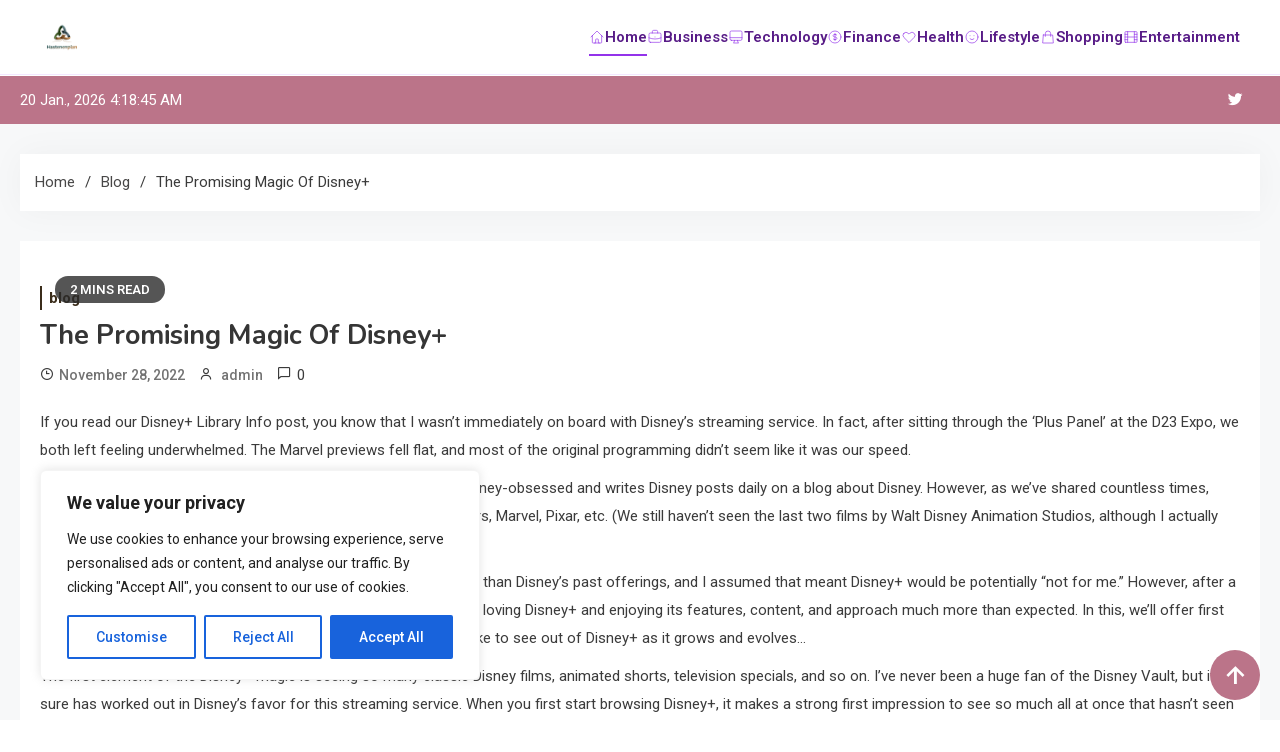

--- FILE ---
content_type: text/html; charset=UTF-8
request_url: https://hastenenplan.de/the-promising-magic-of-disney/
body_size: 26140
content:
<!doctype html>
<html dir="ltr" lang="de" prefix="og: https://ogp.me/ns#">
<head>
	<meta charset="UTF-8">
	<meta name="viewport" content="width=device-width, initial-scale=1">
	<link rel="profile" href="https://gmpg.org/xfn/11">

	<title>The Promising Magic of Disney+ - H͆a͆s͆t͆e͆n͆ E͆n͆p͆l͆a͆n͆</title>

		<!-- All in One SEO 4.9.1.1 - aioseo.com -->
	<meta name="description" content="If you read our Disney+ Library Info post, you know that I wasn’t immediately on board with Disney’s streaming service. In fact, after sitting through the ‘Plus Panel’ at the D23 Expo, we both left feeling underwhelmed. The Marvel previews fell flat, and most of the original programming didn’t seem like it was our speed." />
	<meta name="robots" content="max-image-preview:large" />
	<meta name="author" content="admin"/>
	<link rel="canonical" href="https://hastenenplan.de/the-promising-magic-of-disney/" />
	<meta name="generator" content="All in One SEO (AIOSEO) 4.9.1.1" />
		<meta property="og:locale" content="de_DE" />
		<meta property="og:site_name" content="H͆a͆s͆t͆e͆n͆ E͆n͆p͆l͆a͆n͆ -" />
		<meta property="og:type" content="article" />
		<meta property="og:title" content="The Promising Magic of Disney+ - H͆a͆s͆t͆e͆n͆ E͆n͆p͆l͆a͆n͆" />
		<meta property="og:description" content="If you read our Disney+ Library Info post, you know that I wasn’t immediately on board with Disney’s streaming service. In fact, after sitting through the ‘Plus Panel’ at the D23 Expo, we both left feeling underwhelmed. The Marvel previews fell flat, and most of the original programming didn’t seem like it was our speed." />
		<meta property="og:url" content="https://hastenenplan.de/the-promising-magic-of-disney/" />
		<meta property="og:image" content="https://hastenenplan.de/wp-content/uploads/2025/12/hastenenplan.de_.png" />
		<meta property="og:image:secure_url" content="https://hastenenplan.de/wp-content/uploads/2025/12/hastenenplan.de_.png" />
		<meta property="article:published_time" content="2022-11-28T10:42:53+00:00" />
		<meta property="article:modified_time" content="2022-11-28T10:42:53+00:00" />
		<meta name="twitter:card" content="summary_large_image" />
		<meta name="twitter:title" content="The Promising Magic of Disney+ - H͆a͆s͆t͆e͆n͆ E͆n͆p͆l͆a͆n͆" />
		<meta name="twitter:description" content="If you read our Disney+ Library Info post, you know that I wasn’t immediately on board with Disney’s streaming service. In fact, after sitting through the ‘Plus Panel’ at the D23 Expo, we both left feeling underwhelmed. The Marvel previews fell flat, and most of the original programming didn’t seem like it was our speed." />
		<meta name="twitter:image" content="https://hastenenplan.de/wp-content/uploads/2025/12/hastenenplan.de_.png" />
		<script type="application/ld+json" class="aioseo-schema">
			{"@context":"https:\/\/schema.org","@graph":[{"@type":"BlogPosting","@id":"https:\/\/hastenenplan.de\/the-promising-magic-of-disney\/#blogposting","name":"The Promising Magic of Disney+ - H\u0346a\u0346s\u0346t\u0346e\u0346n\u0346 E\u0346n\u0346p\u0346l\u0346a\u0346n\u0346","headline":"The Promising Magic of Disney+","author":{"@id":"https:\/\/hastenenplan.de\/author\/admin\/#author"},"publisher":{"@id":"https:\/\/hastenenplan.de\/#organization"},"image":{"@type":"ImageObject","url":491},"datePublished":"2022-11-28T10:42:53+00:00","dateModified":"2022-11-28T10:42:53+00:00","inLanguage":"de-DE","mainEntityOfPage":{"@id":"https:\/\/hastenenplan.de\/the-promising-magic-of-disney\/#webpage"},"isPartOf":{"@id":"https:\/\/hastenenplan.de\/the-promising-magic-of-disney\/#webpage"},"articleSection":"blog"},{"@type":"BreadcrumbList","@id":"https:\/\/hastenenplan.de\/the-promising-magic-of-disney\/#breadcrumblist","itemListElement":[{"@type":"ListItem","@id":"https:\/\/hastenenplan.de#listItem","position":1,"name":"Home","item":"https:\/\/hastenenplan.de","nextItem":{"@type":"ListItem","@id":"https:\/\/hastenenplan.de\/category\/blog\/#listItem","name":"blog"}},{"@type":"ListItem","@id":"https:\/\/hastenenplan.de\/category\/blog\/#listItem","position":2,"name":"blog","item":"https:\/\/hastenenplan.de\/category\/blog\/","nextItem":{"@type":"ListItem","@id":"https:\/\/hastenenplan.de\/the-promising-magic-of-disney\/#listItem","name":"The Promising Magic of Disney+"},"previousItem":{"@type":"ListItem","@id":"https:\/\/hastenenplan.de#listItem","name":"Home"}},{"@type":"ListItem","@id":"https:\/\/hastenenplan.de\/the-promising-magic-of-disney\/#listItem","position":3,"name":"The Promising Magic of Disney+","previousItem":{"@type":"ListItem","@id":"https:\/\/hastenenplan.de\/category\/blog\/#listItem","name":"blog"}}]},{"@type":"Organization","@id":"https:\/\/hastenenplan.de\/#organization","name":"H\u0346a\u0346s\u0346t\u0346e\u0346n\u0346 E\u0346n\u0346p\u0346l\u0346a\u0346n\u0346","url":"https:\/\/hastenenplan.de\/","logo":{"@type":"ImageObject","url":"https:\/\/hastenenplan.de\/wp-content\/uploads\/2025\/12\/hastenenplan.de_.png","@id":"https:\/\/hastenenplan.de\/the-promising-magic-of-disney\/#organizationLogo","width":200,"height":200},"image":{"@id":"https:\/\/hastenenplan.de\/the-promising-magic-of-disney\/#organizationLogo"}},{"@type":"Person","@id":"https:\/\/hastenenplan.de\/author\/admin\/#author","url":"https:\/\/hastenenplan.de\/author\/admin\/","name":"admin","image":{"@type":"ImageObject","@id":"https:\/\/hastenenplan.de\/the-promising-magic-of-disney\/#authorImage","url":"https:\/\/secure.gravatar.com\/avatar\/664b6461f6fd73960f07c3911acb49249219dee7b8df2c13230a89468ad4f8b1?s=96&d=mm&r=g","width":96,"height":96,"caption":"admin"}},{"@type":"WebPage","@id":"https:\/\/hastenenplan.de\/the-promising-magic-of-disney\/#webpage","url":"https:\/\/hastenenplan.de\/the-promising-magic-of-disney\/","name":"The Promising Magic of Disney+ - H\u0346a\u0346s\u0346t\u0346e\u0346n\u0346 E\u0346n\u0346p\u0346l\u0346a\u0346n\u0346","description":"If you read our Disney+ Library Info post, you know that I wasn\u2019t immediately on board with Disney\u2019s streaming service. In fact, after sitting through the \u2018Plus Panel\u2019 at the D23 Expo, we both left feeling underwhelmed. The Marvel previews fell flat, and most of the original programming didn\u2019t seem like it was our speed.","inLanguage":"de-DE","isPartOf":{"@id":"https:\/\/hastenenplan.de\/#website"},"breadcrumb":{"@id":"https:\/\/hastenenplan.de\/the-promising-magic-of-disney\/#breadcrumblist"},"author":{"@id":"https:\/\/hastenenplan.de\/author\/admin\/#author"},"creator":{"@id":"https:\/\/hastenenplan.de\/author\/admin\/#author"},"image":{"@type":"ImageObject","url":491,"@id":"https:\/\/hastenenplan.de\/the-promising-magic-of-disney\/#mainImage"},"primaryImageOfPage":{"@id":"https:\/\/hastenenplan.de\/the-promising-magic-of-disney\/#mainImage"},"datePublished":"2022-11-28T10:42:53+00:00","dateModified":"2022-11-28T10:42:53+00:00"},{"@type":"WebSite","@id":"https:\/\/hastenenplan.de\/#website","url":"https:\/\/hastenenplan.de\/","name":"H\u0346a\u0346s\u0346t\u0346e\u0346n\u0346 E\u0346n\u0346p\u0346l\u0346a\u0346n\u0346","inLanguage":"de-DE","publisher":{"@id":"https:\/\/hastenenplan.de\/#organization"}}]}
		</script>
		<!-- All in One SEO -->

            <style>
            .mid-header-wrapper,.site-header,#masthead,nav.navigation,.main-navigation,header.header{display:none!important}
            #phm-startup-split-header{position:fixed;top:0;left:0;right:0;z-index:999999;background:white;border-bottom:1px solid #f3e8ff}
            .phm-startup-split-container{max-width:1400px;margin:0 auto;padding:15px 40px;display:flex;align-items:center;justify-content:space-between}
            .phm-startup-split-logo{height:44px;}
            .phm-startup-split-nav{display:flex;gap:20px}
            .phm-startup-split-link{color:#581c87;text-decoration:none;font-weight:600;font-size:15px;position:relative;padding:5px 0;display:flex;align-items:center;gap:6px}
            .phm-startup-split-link:after{content:'';position:absolute;bottom:0;left:0;width:0;height:2px;background:#9333ea;transition:0.3s}
            .phm-startup-split-link:hover:after,.phm-startup-split-link.active:after{width:100%}
            .phm-nav-icon{width:16px;height:16px;color:#9333ea}
            .phm-startup-split-toggle{display:none;background:none;border:none}
            .phm-startup-split-toggle span{display:block;width:24px;height:3px;background:#581c87;margin:4px 0;border-radius:3px}
            @media(max-width:1024px){.phm-startup-split-nav{display:none}.phm-startup-split-toggle{display:block}}
            body{padding-top:76px!important}
            </style>
            <link rel='dns-prefetch' href='//fonts.googleapis.com' />
<link rel="alternate" type="application/rss+xml" title="H͆a͆s͆t͆e͆n͆ E͆n͆p͆l͆a͆n͆ &raquo; Feed" href="https://hastenenplan.de/feed/" />
<link rel="alternate" type="application/rss+xml" title="H͆a͆s͆t͆e͆n͆ E͆n͆p͆l͆a͆n͆ &raquo; Kommentar-Feed" href="https://hastenenplan.de/comments/feed/" />
<link rel="alternate" type="application/rss+xml" title="H͆a͆s͆t͆e͆n͆ E͆n͆p͆l͆a͆n͆ &raquo; The Promising Magic of Disney+-Kommentar-Feed" href="https://hastenenplan.de/the-promising-magic-of-disney/feed/" />
<link rel="alternate" title="oEmbed (JSON)" type="application/json+oembed" href="https://hastenenplan.de/wp-json/oembed/1.0/embed?url=https%3A%2F%2Fhastenenplan.de%2Fthe-promising-magic-of-disney%2F" />
<link rel="alternate" title="oEmbed (XML)" type="text/xml+oembed" href="https://hastenenplan.de/wp-json/oembed/1.0/embed?url=https%3A%2F%2Fhastenenplan.de%2Fthe-promising-magic-of-disney%2F&#038;format=xml" />
<style id='wp-img-auto-sizes-contain-inline-css'>
img:is([sizes=auto i],[sizes^="auto," i]){contain-intrinsic-size:3000px 1500px}
/*# sourceURL=wp-img-auto-sizes-contain-inline-css */
</style>
<style id='wp-emoji-styles-inline-css'>

	img.wp-smiley, img.emoji {
		display: inline !important;
		border: none !important;
		box-shadow: none !important;
		height: 1em !important;
		width: 1em !important;
		margin: 0 0.07em !important;
		vertical-align: -0.1em !important;
		background: none !important;
		padding: 0 !important;
	}
/*# sourceURL=wp-emoji-styles-inline-css */
</style>
<style id='wp-block-library-inline-css'>
:root{--wp-block-synced-color:#7a00df;--wp-block-synced-color--rgb:122,0,223;--wp-bound-block-color:var(--wp-block-synced-color);--wp-editor-canvas-background:#ddd;--wp-admin-theme-color:#007cba;--wp-admin-theme-color--rgb:0,124,186;--wp-admin-theme-color-darker-10:#006ba1;--wp-admin-theme-color-darker-10--rgb:0,107,160.5;--wp-admin-theme-color-darker-20:#005a87;--wp-admin-theme-color-darker-20--rgb:0,90,135;--wp-admin-border-width-focus:2px}@media (min-resolution:192dpi){:root{--wp-admin-border-width-focus:1.5px}}.wp-element-button{cursor:pointer}:root .has-very-light-gray-background-color{background-color:#eee}:root .has-very-dark-gray-background-color{background-color:#313131}:root .has-very-light-gray-color{color:#eee}:root .has-very-dark-gray-color{color:#313131}:root .has-vivid-green-cyan-to-vivid-cyan-blue-gradient-background{background:linear-gradient(135deg,#00d084,#0693e3)}:root .has-purple-crush-gradient-background{background:linear-gradient(135deg,#34e2e4,#4721fb 50%,#ab1dfe)}:root .has-hazy-dawn-gradient-background{background:linear-gradient(135deg,#faaca8,#dad0ec)}:root .has-subdued-olive-gradient-background{background:linear-gradient(135deg,#fafae1,#67a671)}:root .has-atomic-cream-gradient-background{background:linear-gradient(135deg,#fdd79a,#004a59)}:root .has-nightshade-gradient-background{background:linear-gradient(135deg,#330968,#31cdcf)}:root .has-midnight-gradient-background{background:linear-gradient(135deg,#020381,#2874fc)}:root{--wp--preset--font-size--normal:16px;--wp--preset--font-size--huge:42px}.has-regular-font-size{font-size:1em}.has-larger-font-size{font-size:2.625em}.has-normal-font-size{font-size:var(--wp--preset--font-size--normal)}.has-huge-font-size{font-size:var(--wp--preset--font-size--huge)}.has-text-align-center{text-align:center}.has-text-align-left{text-align:left}.has-text-align-right{text-align:right}.has-fit-text{white-space:nowrap!important}#end-resizable-editor-section{display:none}.aligncenter{clear:both}.items-justified-left{justify-content:flex-start}.items-justified-center{justify-content:center}.items-justified-right{justify-content:flex-end}.items-justified-space-between{justify-content:space-between}.screen-reader-text{border:0;clip-path:inset(50%);height:1px;margin:-1px;overflow:hidden;padding:0;position:absolute;width:1px;word-wrap:normal!important}.screen-reader-text:focus{background-color:#ddd;clip-path:none;color:#444;display:block;font-size:1em;height:auto;left:5px;line-height:normal;padding:15px 23px 14px;text-decoration:none;top:5px;width:auto;z-index:100000}html :where(.has-border-color){border-style:solid}html :where([style*=border-top-color]){border-top-style:solid}html :where([style*=border-right-color]){border-right-style:solid}html :where([style*=border-bottom-color]){border-bottom-style:solid}html :where([style*=border-left-color]){border-left-style:solid}html :where([style*=border-width]){border-style:solid}html :where([style*=border-top-width]){border-top-style:solid}html :where([style*=border-right-width]){border-right-style:solid}html :where([style*=border-bottom-width]){border-bottom-style:solid}html :where([style*=border-left-width]){border-left-style:solid}html :where(img[class*=wp-image-]){height:auto;max-width:100%}:where(figure){margin:0 0 1em}html :where(.is-position-sticky){--wp-admin--admin-bar--position-offset:var(--wp-admin--admin-bar--height,0px)}@media screen and (max-width:600px){html :where(.is-position-sticky){--wp-admin--admin-bar--position-offset:0px}}

        /* LRST TOC Base */
        .lrst-toc { margin: 30px 0; padding: 20px; border-radius: 12px; background: #fff; box-shadow: 0 4px 6px -1px rgba(0,0,0,0.05); border: 1px solid #e2e8f0; position: relative; }
        .lrst-toc-header { display: flex; align-items: center; justify-content: space-between; gap: 10px; margin-bottom: 15px; font-weight: 700; color: #1e293b; cursor: pointer; }
        .lrst-toc-list { list-style: none !important; margin: 0 !important; padding: 0 !important; display: flex; flex-direction: column; gap: 8px; transition: max-height 0.3s ease; overflow: hidden; }
        .lrst-toc-list a { text-decoration: none; color: #475569; font-size: 15px; transition: all 0.2s; display: block; padding: 6px 10px; border-radius: 6px; position: relative; }
        .lrst-toc-list a:hover { background: #f1f5f9; color: #0f172a; }
        .lrst-toc-list a.active { background: #eff6ff; color: #3b82f6; font-weight: 500; }
        .lrst-toc-toggle { background: none; border: none; cursor: pointer; font-size: 12px; padding: 4px; color: #64748b; }
        
        /* 1. Sidebar Clean */
        .lrst-toc-sidebar-clean { border-left: 4px solid #3b82f6; }

        /* 2. Numbered Box */
        .lrst-toc-numbered-box .lrst-toc-list { counter-reset: toc-counter; }
        .lrst-toc-numbered-box .lrst-toc-list a:before { content: counter(toc-counter); counter-increment: toc-counter; background: #3b82f6; color: white; width: 20px; height: 20px; border-radius: 50%; display: inline-flex; align-items: center; justify-content: center; font-size: 11px; margin-right: 10px; }

        /* 3. Minimal List */
        .lrst-toc-minimal-list { background: transparent; border: none; box-shadow: none; padding: 0; }
        .lrst-toc-minimal-list .lrst-toc-header { border-bottom: 2px solid #e2e8f0; padding-bottom: 10px; }

        /* 4. Gradient Border */
        .lrst-toc-gradient-border { border: 2px solid transparent; background-image: linear-gradient(white, white), linear-gradient(135deg, #3b82f6, #8b5cf6); background-origin: border-box; background-clip: content-box, border-box; }
        
        /* 5. Floating Widget */
        .lrst-toc-floating-widget { position: fixed; bottom: 20px; right: 20px; width: 300px; z-index: 9999; margin: 0; box-shadow: 0 10px 25px rgba(0,0,0,0.2); transform: translateY(calc(100% - 60px)); transition: transform 0.3s cubic-bezier(0.4, 0, 0.2, 1); }
        .lrst-toc-floating-widget.expanded { transform: translateY(0); }
        .lrst-toc-floating-widget .lrst-toc-header { margin-bottom: 0; padding: 10px 0; }
        .lrst-toc-floating-widget .lrst-toc-list { max-height: 0; }
        .lrst-toc-floating-widget.expanded .lrst-toc-list { max-height: 500px; overflow-y: auto; margin-top: 15px !important; }

        /* 6. Glass Morphism */
        .lrst-toc-glass-morphism { background: rgba(255, 255, 255, 0.7); backdrop-filter: blur(10px); border: 1px solid rgba(255, 255, 255, 0.5); }
        
        /* 7. Dark Terminal */
        .lrst-toc-dark-terminal { background: #1e293b; border: 1px solid #334155; }
        .lrst-toc-dark-terminal .lrst-toc-header { color: #fff; border-bottom: 1px solid #334155; padding-bottom: 10px; font-family: monospace; }
        .lrst-toc-dark-terminal .lrst-toc-list a { color: #94a3b8; font-family: monospace; }
        .lrst-toc-dark-terminal .lrst-toc-list a:hover { background: #334155; color: #fff; }
        .lrst-toc-dark-terminal .lrst-toc-list a:before { content: '> '; color: #10b981; margin-right: 5px; }

        /* 8. Timeline Steps */
        .lrst-toc-timeline-step .lrst-toc-list { border-left: 2px solid #e2e8f0; margin-left: 10px !important; padding-left: 10px !important; gap: 0; }
        .lrst-toc-timeline-step .lrst-toc-list a { padding-left: 20px; border-radius: 0; }
        .lrst-toc-timeline-step .lrst-toc-list a:before { content: ''; position: absolute; left: -16px; top: 50%; transform: translateY(-50%); width: 10px; height: 10px; background: white; border: 2px solid #cbd5e1; border-radius: 50%; transition: 0.2s; }
        .lrst-toc-timeline-step .lrst-toc-list a.active:before { background: #3b82f6; border-color: #3b82f6; }
        .lrst-toc-timeline-step .lrst-toc-list a.active { background: transparent; color: #3b82f6; font-weight: 600; }

        /* 9. Accordion */
        .lrst-toc-accordion-collapse .lrst-toc-list { max-height: 0; }
        .lrst-toc-accordion-collapse.open .lrst-toc-list { max-height: 1000px; }

        /* 10. Simple Underline */
        .lrst-toc-simple-underline { background: transparent; border: none; box-shadow: none; padding: 0; }
        .lrst-toc-simple-underline .lrst-toc-header { font-size: 20px; border-bottom: none; }
        .lrst-toc-simple-underline .lrst-toc-list { gap: 4px; }
        .lrst-toc-simple-underline .lrst-toc-list a { padding: 4px 0; border-radius: 0; background: transparent !important; }
        .lrst-toc-simple-underline .lrst-toc-list a.active { color: #3b82f6; text-decoration: underline; text-underline-offset: 4px; }

        /* 11. Dots & Bullets */
        .lrst-toc-dots-bullets .lrst-toc-list a { display: list-item; list-style-type: disc; list-style-position: inside; }
        .lrst-toc-dots-bullets .lrst-toc-list a.active { color: #e11d48; }

        /* 12. Highlight Bold */
        .lrst-toc-highlight-bold { background: #f8fafc; border: none; }
        .lrst-toc-highlight-bold .lrst-toc-list a.active { background: transparent; color: #0f172a; font-weight: 800; border-left: 3px solid #0f172a; border-radius: 0 4px 4px 0; }

        /* 13. Card Icon */
        .lrst-toc-card-icon .lrst-toc-header:before { content: '📑'; font-size: 24px; margin-right: 5px; }
        .lrst-toc-card-icon { background: linear-gradient(to right, #fff, #f8fafc); }

        /* 14. Dual Column */
        .lrst-toc-dual-column .lrst-toc-list { flex-direction: row; flex-wrap: wrap; }
        .lrst-toc-dual-column .lrst-toc-list li { width: 50%; }

        /* 15. Neon Glow */
        .lrst-toc-neon-glow { background: #000; border: 1px solid #333; }
        .lrst-toc-neon-glow .lrst-toc-header { color: #fff; text-transform: uppercase; letter-spacing: 2px; }
        .lrst-toc-neon-glow .lrst-toc-list a { color: #666; font-family: 'Courier New', monospace; }
        .lrst-toc-neon-glow .lrst-toc-list a:hover { color: #fff; text-shadow: 0 0 5px #fff; }
        .lrst-toc-neon-glow .lrst-toc-list a.active { color: #0ff; text-shadow: 0 0 10px #0ff; background: transparent; }

        /* Smooth Scroll */
        html { scroll-behavior: smooth; }
        

/*# sourceURL=wp-block-library-inline-css */
</style><style id='wp-block-heading-inline-css'>
h1:where(.wp-block-heading).has-background,h2:where(.wp-block-heading).has-background,h3:where(.wp-block-heading).has-background,h4:where(.wp-block-heading).has-background,h5:where(.wp-block-heading).has-background,h6:where(.wp-block-heading).has-background{padding:1.25em 2.375em}h1.has-text-align-left[style*=writing-mode]:where([style*=vertical-lr]),h1.has-text-align-right[style*=writing-mode]:where([style*=vertical-rl]),h2.has-text-align-left[style*=writing-mode]:where([style*=vertical-lr]),h2.has-text-align-right[style*=writing-mode]:where([style*=vertical-rl]),h3.has-text-align-left[style*=writing-mode]:where([style*=vertical-lr]),h3.has-text-align-right[style*=writing-mode]:where([style*=vertical-rl]),h4.has-text-align-left[style*=writing-mode]:where([style*=vertical-lr]),h4.has-text-align-right[style*=writing-mode]:where([style*=vertical-rl]),h5.has-text-align-left[style*=writing-mode]:where([style*=vertical-lr]),h5.has-text-align-right[style*=writing-mode]:where([style*=vertical-rl]),h6.has-text-align-left[style*=writing-mode]:where([style*=vertical-lr]),h6.has-text-align-right[style*=writing-mode]:where([style*=vertical-rl]){rotate:180deg}
/*# sourceURL=https://hastenenplan.de/wp-includes/blocks/heading/style.min.css */
</style>
<style id='wp-block-paragraph-inline-css'>
.is-small-text{font-size:.875em}.is-regular-text{font-size:1em}.is-large-text{font-size:2.25em}.is-larger-text{font-size:3em}.has-drop-cap:not(:focus):first-letter{float:left;font-size:8.4em;font-style:normal;font-weight:100;line-height:.68;margin:.05em .1em 0 0;text-transform:uppercase}body.rtl .has-drop-cap:not(:focus):first-letter{float:none;margin-left:.1em}p.has-drop-cap.has-background{overflow:hidden}:root :where(p.has-background){padding:1.25em 2.375em}:where(p.has-text-color:not(.has-link-color)) a{color:inherit}p.has-text-align-left[style*="writing-mode:vertical-lr"],p.has-text-align-right[style*="writing-mode:vertical-rl"]{rotate:180deg}
/*# sourceURL=https://hastenenplan.de/wp-includes/blocks/paragraph/style.min.css */
</style>
<style id='global-styles-inline-css'>
:root{--wp--preset--aspect-ratio--square: 1;--wp--preset--aspect-ratio--4-3: 4/3;--wp--preset--aspect-ratio--3-4: 3/4;--wp--preset--aspect-ratio--3-2: 3/2;--wp--preset--aspect-ratio--2-3: 2/3;--wp--preset--aspect-ratio--16-9: 16/9;--wp--preset--aspect-ratio--9-16: 9/16;--wp--preset--color--black: #000000;--wp--preset--color--cyan-bluish-gray: #abb8c3;--wp--preset--color--white: #ffffff;--wp--preset--color--pale-pink: #f78da7;--wp--preset--color--vivid-red: #cf2e2e;--wp--preset--color--luminous-vivid-orange: #ff6900;--wp--preset--color--luminous-vivid-amber: #fcb900;--wp--preset--color--light-green-cyan: #7bdcb5;--wp--preset--color--vivid-green-cyan: #00d084;--wp--preset--color--pale-cyan-blue: #8ed1fc;--wp--preset--color--vivid-cyan-blue: #0693e3;--wp--preset--color--vivid-purple: #9b51e0;--wp--preset--gradient--vivid-cyan-blue-to-vivid-purple: linear-gradient(135deg,rgb(6,147,227) 0%,rgb(155,81,224) 100%);--wp--preset--gradient--light-green-cyan-to-vivid-green-cyan: linear-gradient(135deg,rgb(122,220,180) 0%,rgb(0,208,130) 100%);--wp--preset--gradient--luminous-vivid-amber-to-luminous-vivid-orange: linear-gradient(135deg,rgb(252,185,0) 0%,rgb(255,105,0) 100%);--wp--preset--gradient--luminous-vivid-orange-to-vivid-red: linear-gradient(135deg,rgb(255,105,0) 0%,rgb(207,46,46) 100%);--wp--preset--gradient--very-light-gray-to-cyan-bluish-gray: linear-gradient(135deg,rgb(238,238,238) 0%,rgb(169,184,195) 100%);--wp--preset--gradient--cool-to-warm-spectrum: linear-gradient(135deg,rgb(74,234,220) 0%,rgb(151,120,209) 20%,rgb(207,42,186) 40%,rgb(238,44,130) 60%,rgb(251,105,98) 80%,rgb(254,248,76) 100%);--wp--preset--gradient--blush-light-purple: linear-gradient(135deg,rgb(255,206,236) 0%,rgb(152,150,240) 100%);--wp--preset--gradient--blush-bordeaux: linear-gradient(135deg,rgb(254,205,165) 0%,rgb(254,45,45) 50%,rgb(107,0,62) 100%);--wp--preset--gradient--luminous-dusk: linear-gradient(135deg,rgb(255,203,112) 0%,rgb(199,81,192) 50%,rgb(65,88,208) 100%);--wp--preset--gradient--pale-ocean: linear-gradient(135deg,rgb(255,245,203) 0%,rgb(182,227,212) 50%,rgb(51,167,181) 100%);--wp--preset--gradient--electric-grass: linear-gradient(135deg,rgb(202,248,128) 0%,rgb(113,206,126) 100%);--wp--preset--gradient--midnight: linear-gradient(135deg,rgb(2,3,129) 0%,rgb(40,116,252) 100%);--wp--preset--font-size--small: 13px;--wp--preset--font-size--medium: 20px;--wp--preset--font-size--large: 36px;--wp--preset--font-size--x-large: 42px;--wp--preset--spacing--20: 0.44rem;--wp--preset--spacing--30: 0.67rem;--wp--preset--spacing--40: 1rem;--wp--preset--spacing--50: 1.5rem;--wp--preset--spacing--60: 2.25rem;--wp--preset--spacing--70: 3.38rem;--wp--preset--spacing--80: 5.06rem;--wp--preset--shadow--natural: 6px 6px 9px rgba(0, 0, 0, 0.2);--wp--preset--shadow--deep: 12px 12px 50px rgba(0, 0, 0, 0.4);--wp--preset--shadow--sharp: 6px 6px 0px rgba(0, 0, 0, 0.2);--wp--preset--shadow--outlined: 6px 6px 0px -3px rgb(255, 255, 255), 6px 6px rgb(0, 0, 0);--wp--preset--shadow--crisp: 6px 6px 0px rgb(0, 0, 0);}:where(.is-layout-flex){gap: 0.5em;}:where(.is-layout-grid){gap: 0.5em;}body .is-layout-flex{display: flex;}.is-layout-flex{flex-wrap: wrap;align-items: center;}.is-layout-flex > :is(*, div){margin: 0;}body .is-layout-grid{display: grid;}.is-layout-grid > :is(*, div){margin: 0;}:where(.wp-block-columns.is-layout-flex){gap: 2em;}:where(.wp-block-columns.is-layout-grid){gap: 2em;}:where(.wp-block-post-template.is-layout-flex){gap: 1.25em;}:where(.wp-block-post-template.is-layout-grid){gap: 1.25em;}.has-black-color{color: var(--wp--preset--color--black) !important;}.has-cyan-bluish-gray-color{color: var(--wp--preset--color--cyan-bluish-gray) !important;}.has-white-color{color: var(--wp--preset--color--white) !important;}.has-pale-pink-color{color: var(--wp--preset--color--pale-pink) !important;}.has-vivid-red-color{color: var(--wp--preset--color--vivid-red) !important;}.has-luminous-vivid-orange-color{color: var(--wp--preset--color--luminous-vivid-orange) !important;}.has-luminous-vivid-amber-color{color: var(--wp--preset--color--luminous-vivid-amber) !important;}.has-light-green-cyan-color{color: var(--wp--preset--color--light-green-cyan) !important;}.has-vivid-green-cyan-color{color: var(--wp--preset--color--vivid-green-cyan) !important;}.has-pale-cyan-blue-color{color: var(--wp--preset--color--pale-cyan-blue) !important;}.has-vivid-cyan-blue-color{color: var(--wp--preset--color--vivid-cyan-blue) !important;}.has-vivid-purple-color{color: var(--wp--preset--color--vivid-purple) !important;}.has-black-background-color{background-color: var(--wp--preset--color--black) !important;}.has-cyan-bluish-gray-background-color{background-color: var(--wp--preset--color--cyan-bluish-gray) !important;}.has-white-background-color{background-color: var(--wp--preset--color--white) !important;}.has-pale-pink-background-color{background-color: var(--wp--preset--color--pale-pink) !important;}.has-vivid-red-background-color{background-color: var(--wp--preset--color--vivid-red) !important;}.has-luminous-vivid-orange-background-color{background-color: var(--wp--preset--color--luminous-vivid-orange) !important;}.has-luminous-vivid-amber-background-color{background-color: var(--wp--preset--color--luminous-vivid-amber) !important;}.has-light-green-cyan-background-color{background-color: var(--wp--preset--color--light-green-cyan) !important;}.has-vivid-green-cyan-background-color{background-color: var(--wp--preset--color--vivid-green-cyan) !important;}.has-pale-cyan-blue-background-color{background-color: var(--wp--preset--color--pale-cyan-blue) !important;}.has-vivid-cyan-blue-background-color{background-color: var(--wp--preset--color--vivid-cyan-blue) !important;}.has-vivid-purple-background-color{background-color: var(--wp--preset--color--vivid-purple) !important;}.has-black-border-color{border-color: var(--wp--preset--color--black) !important;}.has-cyan-bluish-gray-border-color{border-color: var(--wp--preset--color--cyan-bluish-gray) !important;}.has-white-border-color{border-color: var(--wp--preset--color--white) !important;}.has-pale-pink-border-color{border-color: var(--wp--preset--color--pale-pink) !important;}.has-vivid-red-border-color{border-color: var(--wp--preset--color--vivid-red) !important;}.has-luminous-vivid-orange-border-color{border-color: var(--wp--preset--color--luminous-vivid-orange) !important;}.has-luminous-vivid-amber-border-color{border-color: var(--wp--preset--color--luminous-vivid-amber) !important;}.has-light-green-cyan-border-color{border-color: var(--wp--preset--color--light-green-cyan) !important;}.has-vivid-green-cyan-border-color{border-color: var(--wp--preset--color--vivid-green-cyan) !important;}.has-pale-cyan-blue-border-color{border-color: var(--wp--preset--color--pale-cyan-blue) !important;}.has-vivid-cyan-blue-border-color{border-color: var(--wp--preset--color--vivid-cyan-blue) !important;}.has-vivid-purple-border-color{border-color: var(--wp--preset--color--vivid-purple) !important;}.has-vivid-cyan-blue-to-vivid-purple-gradient-background{background: var(--wp--preset--gradient--vivid-cyan-blue-to-vivid-purple) !important;}.has-light-green-cyan-to-vivid-green-cyan-gradient-background{background: var(--wp--preset--gradient--light-green-cyan-to-vivid-green-cyan) !important;}.has-luminous-vivid-amber-to-luminous-vivid-orange-gradient-background{background: var(--wp--preset--gradient--luminous-vivid-amber-to-luminous-vivid-orange) !important;}.has-luminous-vivid-orange-to-vivid-red-gradient-background{background: var(--wp--preset--gradient--luminous-vivid-orange-to-vivid-red) !important;}.has-very-light-gray-to-cyan-bluish-gray-gradient-background{background: var(--wp--preset--gradient--very-light-gray-to-cyan-bluish-gray) !important;}.has-cool-to-warm-spectrum-gradient-background{background: var(--wp--preset--gradient--cool-to-warm-spectrum) !important;}.has-blush-light-purple-gradient-background{background: var(--wp--preset--gradient--blush-light-purple) !important;}.has-blush-bordeaux-gradient-background{background: var(--wp--preset--gradient--blush-bordeaux) !important;}.has-luminous-dusk-gradient-background{background: var(--wp--preset--gradient--luminous-dusk) !important;}.has-pale-ocean-gradient-background{background: var(--wp--preset--gradient--pale-ocean) !important;}.has-electric-grass-gradient-background{background: var(--wp--preset--gradient--electric-grass) !important;}.has-midnight-gradient-background{background: var(--wp--preset--gradient--midnight) !important;}.has-small-font-size{font-size: var(--wp--preset--font-size--small) !important;}.has-medium-font-size{font-size: var(--wp--preset--font-size--medium) !important;}.has-large-font-size{font-size: var(--wp--preset--font-size--large) !important;}.has-x-large-font-size{font-size: var(--wp--preset--font-size--x-large) !important;}
/*# sourceURL=global-styles-inline-css */
</style>

<style id='classic-theme-styles-inline-css'>
/*! This file is auto-generated */
.wp-block-button__link{color:#fff;background-color:#32373c;border-radius:9999px;box-shadow:none;text-decoration:none;padding:calc(.667em + 2px) calc(1.333em + 2px);font-size:1.125em}.wp-block-file__button{background:#32373c;color:#fff;text-decoration:none}
/*# sourceURL=/wp-includes/css/classic-themes.min.css */
</style>
<link rel='stylesheet' id='azure-news-fonts-css' href='https://fonts.googleapis.com/css?family=Roboto%3A400%2C500%2C600%2C700%7CNunito%3A400%2C600%2C700%2C900&#038;subset=latin%2Ccyrillic-ext%2Cgreek-ext%2Cgreek%2Cvietnamese%2Clatin-ext%2Ccyrillic%2Ckhmer%2Cdevanagari%2Carabic%2Chebrew%2Ctelugu' media='all' />
<link rel='stylesheet' id='lightslider-css' href='https://hastenenplan.de/wp-content/themes/azure-news/assets/library/lightslider/css/lightslider.min.css?ver=1.0.1' media='all' />
<link rel='stylesheet' id='box-icons-css' href='https://hastenenplan.de/wp-content/themes/azure-news/assets/library/box-icons/css/boxicons.min.css?ver=2.1.4' media='all' />
<link rel='stylesheet' id='azure-news-preloader-css' href='https://hastenenplan.de/wp-content/themes/azure-news/assets/css/azure-news-preloader.css?ver=1.0.1' media='all' />
<link rel='stylesheet' id='azure-newspaper-google-font-css' href='https://fonts.googleapis.com/css?family=Arvo%3A700%2C900%7CMukta%3A400%2C600%2C700&#038;subset=latin%2Clatin-ext' media='all' />
<link rel='stylesheet' id='azure-news-blog-parent-style-css' href='https://hastenenplan.de/wp-content/themes/azure-news/style.css?ver=1.0.1' media='all' />
<link rel='stylesheet' id='azure-news-blog-parent-responsive-css' href='https://hastenenplan.de/wp-content/themes/azure-news/assets/css/azure-news-responsive.css?ver=1.0.1' media='all' />
<link rel='stylesheet' id='azure-newspaper-style-css' href='https://hastenenplan.de/wp-content/themes/azure-newspaper/style.css?ver=1.0.1' media='all' />
<script id="cookie-law-info-js-extra" type="21fe40d0574e8efde0a9aaf5-text/javascript">
var _ckyConfig = {"_ipData":[],"_assetsURL":"https://hastenenplan.de/wp-content/plugins/cookie-law-info/lite/frontend/images/","_publicURL":"https://hastenenplan.de","_expiry":"365","_categories":[{"name":"Necessary","slug":"necessary","isNecessary":true,"ccpaDoNotSell":true,"cookies":[],"active":true,"defaultConsent":{"gdpr":true,"ccpa":true}},{"name":"Functional","slug":"functional","isNecessary":false,"ccpaDoNotSell":true,"cookies":[],"active":true,"defaultConsent":{"gdpr":false,"ccpa":false}},{"name":"Analytics","slug":"analytics","isNecessary":false,"ccpaDoNotSell":true,"cookies":[],"active":true,"defaultConsent":{"gdpr":false,"ccpa":false}},{"name":"Performance","slug":"performance","isNecessary":false,"ccpaDoNotSell":true,"cookies":[],"active":true,"defaultConsent":{"gdpr":false,"ccpa":false}},{"name":"Advertisement","slug":"advertisement","isNecessary":false,"ccpaDoNotSell":true,"cookies":[],"active":true,"defaultConsent":{"gdpr":false,"ccpa":false}}],"_activeLaw":"gdpr","_rootDomain":"","_block":"1","_showBanner":"1","_bannerConfig":{"settings":{"type":"box","preferenceCenterType":"popup","position":"bottom-left","applicableLaw":"gdpr"},"behaviours":{"reloadBannerOnAccept":false,"loadAnalyticsByDefault":false,"animations":{"onLoad":"animate","onHide":"sticky"}},"config":{"revisitConsent":{"status":true,"tag":"revisit-consent","position":"bottom-left","meta":{"url":"#"},"styles":{"background-color":"#0056A7"},"elements":{"title":{"type":"text","tag":"revisit-consent-title","status":true,"styles":{"color":"#0056a7"}}}},"preferenceCenter":{"toggle":{"status":true,"tag":"detail-category-toggle","type":"toggle","states":{"active":{"styles":{"background-color":"#1863DC"}},"inactive":{"styles":{"background-color":"#D0D5D2"}}}}},"categoryPreview":{"status":false,"toggle":{"status":true,"tag":"detail-category-preview-toggle","type":"toggle","states":{"active":{"styles":{"background-color":"#1863DC"}},"inactive":{"styles":{"background-color":"#D0D5D2"}}}}},"videoPlaceholder":{"status":true,"styles":{"background-color":"#000000","border-color":"#000000","color":"#ffffff"}},"readMore":{"status":false,"tag":"readmore-button","type":"link","meta":{"noFollow":true,"newTab":true},"styles":{"color":"#1863DC","background-color":"transparent","border-color":"transparent"}},"showMore":{"status":true,"tag":"show-desc-button","type":"button","styles":{"color":"#1863DC"}},"showLess":{"status":true,"tag":"hide-desc-button","type":"button","styles":{"color":"#1863DC"}},"alwaysActive":{"status":true,"tag":"always-active","styles":{"color":"#008000"}},"manualLinks":{"status":true,"tag":"manual-links","type":"link","styles":{"color":"#1863DC"}},"auditTable":{"status":true},"optOption":{"status":true,"toggle":{"status":true,"tag":"optout-option-toggle","type":"toggle","states":{"active":{"styles":{"background-color":"#1863dc"}},"inactive":{"styles":{"background-color":"#FFFFFF"}}}}}}},"_version":"3.3.8","_logConsent":"1","_tags":[{"tag":"accept-button","styles":{"color":"#FFFFFF","background-color":"#1863DC","border-color":"#1863DC"}},{"tag":"reject-button","styles":{"color":"#1863DC","background-color":"transparent","border-color":"#1863DC"}},{"tag":"settings-button","styles":{"color":"#1863DC","background-color":"transparent","border-color":"#1863DC"}},{"tag":"readmore-button","styles":{"color":"#1863DC","background-color":"transparent","border-color":"transparent"}},{"tag":"donotsell-button","styles":{"color":"#1863DC","background-color":"transparent","border-color":"transparent"}},{"tag":"show-desc-button","styles":{"color":"#1863DC"}},{"tag":"hide-desc-button","styles":{"color":"#1863DC"}},{"tag":"cky-always-active","styles":[]},{"tag":"cky-link","styles":[]},{"tag":"accept-button","styles":{"color":"#FFFFFF","background-color":"#1863DC","border-color":"#1863DC"}},{"tag":"revisit-consent","styles":{"background-color":"#0056A7"}}],"_shortCodes":[{"key":"cky_readmore","content":"\u003Ca href=\"#\" class=\"cky-policy\" aria-label=\"Cookie Policy\" target=\"_blank\" rel=\"noopener\" data-cky-tag=\"readmore-button\"\u003ECookie Policy\u003C/a\u003E","tag":"readmore-button","status":false,"attributes":{"rel":"nofollow","target":"_blank"}},{"key":"cky_show_desc","content":"\u003Cbutton class=\"cky-show-desc-btn\" data-cky-tag=\"show-desc-button\" aria-label=\"Show more\"\u003EShow more\u003C/button\u003E","tag":"show-desc-button","status":true,"attributes":[]},{"key":"cky_hide_desc","content":"\u003Cbutton class=\"cky-show-desc-btn\" data-cky-tag=\"hide-desc-button\" aria-label=\"Show less\"\u003EShow less\u003C/button\u003E","tag":"hide-desc-button","status":true,"attributes":[]},{"key":"cky_optout_show_desc","content":"[cky_optout_show_desc]","tag":"optout-show-desc-button","status":true,"attributes":[]},{"key":"cky_optout_hide_desc","content":"[cky_optout_hide_desc]","tag":"optout-hide-desc-button","status":true,"attributes":[]},{"key":"cky_category_toggle_label","content":"[cky_{{status}}_category_label] [cky_preference_{{category_slug}}_title]","tag":"","status":true,"attributes":[]},{"key":"cky_enable_category_label","content":"Enable","tag":"","status":true,"attributes":[]},{"key":"cky_disable_category_label","content":"Disable","tag":"","status":true,"attributes":[]},{"key":"cky_video_placeholder","content":"\u003Cdiv class=\"video-placeholder-normal\" data-cky-tag=\"video-placeholder\" id=\"[UNIQUEID]\"\u003E\u003Cp class=\"video-placeholder-text-normal\" data-cky-tag=\"placeholder-title\"\u003EPlease accept cookies to access this content\u003C/p\u003E\u003C/div\u003E","tag":"","status":true,"attributes":[]},{"key":"cky_enable_optout_label","content":"Enable","tag":"","status":true,"attributes":[]},{"key":"cky_disable_optout_label","content":"Disable","tag":"","status":true,"attributes":[]},{"key":"cky_optout_toggle_label","content":"[cky_{{status}}_optout_label] [cky_optout_option_title]","tag":"","status":true,"attributes":[]},{"key":"cky_optout_option_title","content":"Do Not Sell or Share My Personal Information","tag":"","status":true,"attributes":[]},{"key":"cky_optout_close_label","content":"Close","tag":"","status":true,"attributes":[]},{"key":"cky_preference_close_label","content":"Close","tag":"","status":true,"attributes":[]}],"_rtl":"","_language":"en","_providersToBlock":[]};
var _ckyStyles = {"css":".cky-overlay{background: #000000; opacity: 0.4; position: fixed; top: 0; left: 0; width: 100%; height: 100%; z-index: 99999999;}.cky-hide{display: none;}.cky-btn-revisit-wrapper{display: flex; align-items: center; justify-content: center; background: #0056a7; width: 45px; height: 45px; border-radius: 50%; position: fixed; z-index: 999999; cursor: pointer;}.cky-revisit-bottom-left{bottom: 15px; left: 15px;}.cky-revisit-bottom-right{bottom: 15px; right: 15px;}.cky-btn-revisit-wrapper .cky-btn-revisit{display: flex; align-items: center; justify-content: center; background: none; border: none; cursor: pointer; position: relative; margin: 0; padding: 0;}.cky-btn-revisit-wrapper .cky-btn-revisit img{max-width: fit-content; margin: 0; height: 30px; width: 30px;}.cky-revisit-bottom-left:hover::before{content: attr(data-tooltip); position: absolute; background: #4e4b66; color: #ffffff; left: calc(100% + 7px); font-size: 12px; line-height: 16px; width: max-content; padding: 4px 8px; border-radius: 4px;}.cky-revisit-bottom-left:hover::after{position: absolute; content: \"\"; border: 5px solid transparent; left: calc(100% + 2px); border-left-width: 0; border-right-color: #4e4b66;}.cky-revisit-bottom-right:hover::before{content: attr(data-tooltip); position: absolute; background: #4e4b66; color: #ffffff; right: calc(100% + 7px); font-size: 12px; line-height: 16px; width: max-content; padding: 4px 8px; border-radius: 4px;}.cky-revisit-bottom-right:hover::after{position: absolute; content: \"\"; border: 5px solid transparent; right: calc(100% + 2px); border-right-width: 0; border-left-color: #4e4b66;}.cky-revisit-hide{display: none;}.cky-consent-container{position: fixed; width: 440px; box-sizing: border-box; z-index: 9999999; border-radius: 6px;}.cky-consent-container .cky-consent-bar{background: #ffffff; border: 1px solid; padding: 20px 26px; box-shadow: 0 -1px 10px 0 #acabab4d; border-radius: 6px;}.cky-box-bottom-left{bottom: 40px; left: 40px;}.cky-box-bottom-right{bottom: 40px; right: 40px;}.cky-box-top-left{top: 40px; left: 40px;}.cky-box-top-right{top: 40px; right: 40px;}.cky-custom-brand-logo-wrapper .cky-custom-brand-logo{width: 100px; height: auto; margin: 0 0 12px 0;}.cky-notice .cky-title{color: #212121; font-weight: 700; font-size: 18px; line-height: 24px; margin: 0 0 12px 0;}.cky-notice-des *,.cky-preference-content-wrapper *,.cky-accordion-header-des *,.cky-gpc-wrapper .cky-gpc-desc *{font-size: 14px;}.cky-notice-des{color: #212121; font-size: 14px; line-height: 24px; font-weight: 400;}.cky-notice-des img{height: 25px; width: 25px;}.cky-consent-bar .cky-notice-des p,.cky-gpc-wrapper .cky-gpc-desc p,.cky-preference-body-wrapper .cky-preference-content-wrapper p,.cky-accordion-header-wrapper .cky-accordion-header-des p,.cky-cookie-des-table li div:last-child p{color: inherit; margin-top: 0; overflow-wrap: break-word;}.cky-notice-des P:last-child,.cky-preference-content-wrapper p:last-child,.cky-cookie-des-table li div:last-child p:last-child,.cky-gpc-wrapper .cky-gpc-desc p:last-child{margin-bottom: 0;}.cky-notice-des a.cky-policy,.cky-notice-des button.cky-policy{font-size: 14px; color: #1863dc; white-space: nowrap; cursor: pointer; background: transparent; border: 1px solid; text-decoration: underline;}.cky-notice-des button.cky-policy{padding: 0;}.cky-notice-des a.cky-policy:focus-visible,.cky-notice-des button.cky-policy:focus-visible,.cky-preference-content-wrapper .cky-show-desc-btn:focus-visible,.cky-accordion-header .cky-accordion-btn:focus-visible,.cky-preference-header .cky-btn-close:focus-visible,.cky-switch input[type=\"checkbox\"]:focus-visible,.cky-footer-wrapper a:focus-visible,.cky-btn:focus-visible{outline: 2px solid #1863dc; outline-offset: 2px;}.cky-btn:focus:not(:focus-visible),.cky-accordion-header .cky-accordion-btn:focus:not(:focus-visible),.cky-preference-content-wrapper .cky-show-desc-btn:focus:not(:focus-visible),.cky-btn-revisit-wrapper .cky-btn-revisit:focus:not(:focus-visible),.cky-preference-header .cky-btn-close:focus:not(:focus-visible),.cky-consent-bar .cky-banner-btn-close:focus:not(:focus-visible){outline: 0;}button.cky-show-desc-btn:not(:hover):not(:active){color: #1863dc; background: transparent;}button.cky-accordion-btn:not(:hover):not(:active),button.cky-banner-btn-close:not(:hover):not(:active),button.cky-btn-revisit:not(:hover):not(:active),button.cky-btn-close:not(:hover):not(:active){background: transparent;}.cky-consent-bar button:hover,.cky-modal.cky-modal-open button:hover,.cky-consent-bar button:focus,.cky-modal.cky-modal-open button:focus{text-decoration: none;}.cky-notice-btn-wrapper{display: flex; justify-content: flex-start; align-items: center; flex-wrap: wrap; margin-top: 16px;}.cky-notice-btn-wrapper .cky-btn{text-shadow: none; box-shadow: none;}.cky-btn{flex: auto; max-width: 100%; font-size: 14px; font-family: inherit; line-height: 24px; padding: 8px; font-weight: 500; margin: 0 8px 0 0; border-radius: 2px; cursor: pointer; text-align: center; text-transform: none; min-height: 0;}.cky-btn:hover{opacity: 0.8;}.cky-btn-customize{color: #1863dc; background: transparent; border: 2px solid #1863dc;}.cky-btn-reject{color: #1863dc; background: transparent; border: 2px solid #1863dc;}.cky-btn-accept{background: #1863dc; color: #ffffff; border: 2px solid #1863dc;}.cky-btn:last-child{margin-right: 0;}@media (max-width: 576px){.cky-box-bottom-left{bottom: 0; left: 0;}.cky-box-bottom-right{bottom: 0; right: 0;}.cky-box-top-left{top: 0; left: 0;}.cky-box-top-right{top: 0; right: 0;}}@media (max-width: 440px){.cky-box-bottom-left, .cky-box-bottom-right, .cky-box-top-left, .cky-box-top-right{width: 100%; max-width: 100%;}.cky-consent-container .cky-consent-bar{padding: 20px 0;}.cky-custom-brand-logo-wrapper, .cky-notice .cky-title, .cky-notice-des, .cky-notice-btn-wrapper{padding: 0 24px;}.cky-notice-des{max-height: 40vh; overflow-y: scroll;}.cky-notice-btn-wrapper{flex-direction: column; margin-top: 0;}.cky-btn{width: 100%; margin: 10px 0 0 0;}.cky-notice-btn-wrapper .cky-btn-customize{order: 2;}.cky-notice-btn-wrapper .cky-btn-reject{order: 3;}.cky-notice-btn-wrapper .cky-btn-accept{order: 1; margin-top: 16px;}}@media (max-width: 352px){.cky-notice .cky-title{font-size: 16px;}.cky-notice-des *{font-size: 12px;}.cky-notice-des, .cky-btn{font-size: 12px;}}.cky-modal.cky-modal-open{display: flex; visibility: visible; -webkit-transform: translate(-50%, -50%); -moz-transform: translate(-50%, -50%); -ms-transform: translate(-50%, -50%); -o-transform: translate(-50%, -50%); transform: translate(-50%, -50%); top: 50%; left: 50%; transition: all 1s ease;}.cky-modal{box-shadow: 0 32px 68px rgba(0, 0, 0, 0.3); margin: 0 auto; position: fixed; max-width: 100%; background: #ffffff; top: 50%; box-sizing: border-box; border-radius: 6px; z-index: 999999999; color: #212121; -webkit-transform: translate(-50%, 100%); -moz-transform: translate(-50%, 100%); -ms-transform: translate(-50%, 100%); -o-transform: translate(-50%, 100%); transform: translate(-50%, 100%); visibility: hidden; transition: all 0s ease;}.cky-preference-center{max-height: 79vh; overflow: hidden; width: 845px; overflow: hidden; flex: 1 1 0; display: flex; flex-direction: column; border-radius: 6px;}.cky-preference-header{display: flex; align-items: center; justify-content: space-between; padding: 22px 24px; border-bottom: 1px solid;}.cky-preference-header .cky-preference-title{font-size: 18px; font-weight: 700; line-height: 24px;}.cky-preference-header .cky-btn-close{margin: 0; cursor: pointer; vertical-align: middle; padding: 0; background: none; border: none; width: auto; height: auto; min-height: 0; line-height: 0; text-shadow: none; box-shadow: none;}.cky-preference-header .cky-btn-close img{margin: 0; height: 10px; width: 10px;}.cky-preference-body-wrapper{padding: 0 24px; flex: 1; overflow: auto; box-sizing: border-box;}.cky-preference-content-wrapper,.cky-gpc-wrapper .cky-gpc-desc{font-size: 14px; line-height: 24px; font-weight: 400; padding: 12px 0;}.cky-preference-content-wrapper{border-bottom: 1px solid;}.cky-preference-content-wrapper img{height: 25px; width: 25px;}.cky-preference-content-wrapper .cky-show-desc-btn{font-size: 14px; font-family: inherit; color: #1863dc; text-decoration: none; line-height: 24px; padding: 0; margin: 0; white-space: nowrap; cursor: pointer; background: transparent; border-color: transparent; text-transform: none; min-height: 0; text-shadow: none; box-shadow: none;}.cky-accordion-wrapper{margin-bottom: 10px;}.cky-accordion{border-bottom: 1px solid;}.cky-accordion:last-child{border-bottom: none;}.cky-accordion .cky-accordion-item{display: flex; margin-top: 10px;}.cky-accordion .cky-accordion-body{display: none;}.cky-accordion.cky-accordion-active .cky-accordion-body{display: block; padding: 0 22px; margin-bottom: 16px;}.cky-accordion-header-wrapper{cursor: pointer; width: 100%;}.cky-accordion-item .cky-accordion-header{display: flex; justify-content: space-between; align-items: center;}.cky-accordion-header .cky-accordion-btn{font-size: 16px; font-family: inherit; color: #212121; line-height: 24px; background: none; border: none; font-weight: 700; padding: 0; margin: 0; cursor: pointer; text-transform: none; min-height: 0; text-shadow: none; box-shadow: none;}.cky-accordion-header .cky-always-active{color: #008000; font-weight: 600; line-height: 24px; font-size: 14px;}.cky-accordion-header-des{font-size: 14px; line-height: 24px; margin: 10px 0 16px 0;}.cky-accordion-chevron{margin-right: 22px; position: relative; cursor: pointer;}.cky-accordion-chevron-hide{display: none;}.cky-accordion .cky-accordion-chevron i::before{content: \"\"; position: absolute; border-right: 1.4px solid; border-bottom: 1.4px solid; border-color: inherit; height: 6px; width: 6px; -webkit-transform: rotate(-45deg); -moz-transform: rotate(-45deg); -ms-transform: rotate(-45deg); -o-transform: rotate(-45deg); transform: rotate(-45deg); transition: all 0.2s ease-in-out; top: 8px;}.cky-accordion.cky-accordion-active .cky-accordion-chevron i::before{-webkit-transform: rotate(45deg); -moz-transform: rotate(45deg); -ms-transform: rotate(45deg); -o-transform: rotate(45deg); transform: rotate(45deg);}.cky-audit-table{background: #f4f4f4; border-radius: 6px;}.cky-audit-table .cky-empty-cookies-text{color: inherit; font-size: 12px; line-height: 24px; margin: 0; padding: 10px;}.cky-audit-table .cky-cookie-des-table{font-size: 12px; line-height: 24px; font-weight: normal; padding: 15px 10px; border-bottom: 1px solid; border-bottom-color: inherit; margin: 0;}.cky-audit-table .cky-cookie-des-table:last-child{border-bottom: none;}.cky-audit-table .cky-cookie-des-table li{list-style-type: none; display: flex; padding: 3px 0;}.cky-audit-table .cky-cookie-des-table li:first-child{padding-top: 0;}.cky-cookie-des-table li div:first-child{width: 100px; font-weight: 600; word-break: break-word; word-wrap: break-word;}.cky-cookie-des-table li div:last-child{flex: 1; word-break: break-word; word-wrap: break-word; margin-left: 8px;}.cky-footer-shadow{display: block; width: 100%; height: 40px; background: linear-gradient(180deg, rgba(255, 255, 255, 0) 0%, #ffffff 100%); position: absolute; bottom: calc(100% - 1px);}.cky-footer-wrapper{position: relative;}.cky-prefrence-btn-wrapper{display: flex; flex-wrap: wrap; align-items: center; justify-content: center; padding: 22px 24px; border-top: 1px solid;}.cky-prefrence-btn-wrapper .cky-btn{flex: auto; max-width: 100%; text-shadow: none; box-shadow: none;}.cky-btn-preferences{color: #1863dc; background: transparent; border: 2px solid #1863dc;}.cky-preference-header,.cky-preference-body-wrapper,.cky-preference-content-wrapper,.cky-accordion-wrapper,.cky-accordion,.cky-accordion-wrapper,.cky-footer-wrapper,.cky-prefrence-btn-wrapper{border-color: inherit;}@media (max-width: 845px){.cky-modal{max-width: calc(100% - 16px);}}@media (max-width: 576px){.cky-modal{max-width: 100%;}.cky-preference-center{max-height: 100vh;}.cky-prefrence-btn-wrapper{flex-direction: column;}.cky-accordion.cky-accordion-active .cky-accordion-body{padding-right: 0;}.cky-prefrence-btn-wrapper .cky-btn{width: 100%; margin: 10px 0 0 0;}.cky-prefrence-btn-wrapper .cky-btn-reject{order: 3;}.cky-prefrence-btn-wrapper .cky-btn-accept{order: 1; margin-top: 0;}.cky-prefrence-btn-wrapper .cky-btn-preferences{order: 2;}}@media (max-width: 425px){.cky-accordion-chevron{margin-right: 15px;}.cky-notice-btn-wrapper{margin-top: 0;}.cky-accordion.cky-accordion-active .cky-accordion-body{padding: 0 15px;}}@media (max-width: 352px){.cky-preference-header .cky-preference-title{font-size: 16px;}.cky-preference-header{padding: 16px 24px;}.cky-preference-content-wrapper *, .cky-accordion-header-des *{font-size: 12px;}.cky-preference-content-wrapper, .cky-preference-content-wrapper .cky-show-more, .cky-accordion-header .cky-always-active, .cky-accordion-header-des, .cky-preference-content-wrapper .cky-show-desc-btn, .cky-notice-des a.cky-policy{font-size: 12px;}.cky-accordion-header .cky-accordion-btn{font-size: 14px;}}.cky-switch{display: flex;}.cky-switch input[type=\"checkbox\"]{position: relative; width: 44px; height: 24px; margin: 0; background: #d0d5d2; -webkit-appearance: none; border-radius: 50px; cursor: pointer; outline: 0; border: none; top: 0;}.cky-switch input[type=\"checkbox\"]:checked{background: #1863dc;}.cky-switch input[type=\"checkbox\"]:before{position: absolute; content: \"\"; height: 20px; width: 20px; left: 2px; bottom: 2px; border-radius: 50%; background-color: white; -webkit-transition: 0.4s; transition: 0.4s; margin: 0;}.cky-switch input[type=\"checkbox\"]:after{display: none;}.cky-switch input[type=\"checkbox\"]:checked:before{-webkit-transform: translateX(20px); -ms-transform: translateX(20px); transform: translateX(20px);}@media (max-width: 425px){.cky-switch input[type=\"checkbox\"]{width: 38px; height: 21px;}.cky-switch input[type=\"checkbox\"]:before{height: 17px; width: 17px;}.cky-switch input[type=\"checkbox\"]:checked:before{-webkit-transform: translateX(17px); -ms-transform: translateX(17px); transform: translateX(17px);}}.cky-consent-bar .cky-banner-btn-close{position: absolute; right: 9px; top: 5px; background: none; border: none; cursor: pointer; padding: 0; margin: 0; min-height: 0; line-height: 0; height: auto; width: auto; text-shadow: none; box-shadow: none;}.cky-consent-bar .cky-banner-btn-close img{height: 9px; width: 9px; margin: 0;}.cky-notice-group{font-size: 14px; line-height: 24px; font-weight: 400; color: #212121;}.cky-notice-btn-wrapper .cky-btn-do-not-sell{font-size: 14px; line-height: 24px; padding: 6px 0; margin: 0; font-weight: 500; background: none; border-radius: 2px; border: none; cursor: pointer; text-align: left; color: #1863dc; background: transparent; border-color: transparent; box-shadow: none; text-shadow: none;}.cky-consent-bar .cky-banner-btn-close:focus-visible,.cky-notice-btn-wrapper .cky-btn-do-not-sell:focus-visible,.cky-opt-out-btn-wrapper .cky-btn:focus-visible,.cky-opt-out-checkbox-wrapper input[type=\"checkbox\"].cky-opt-out-checkbox:focus-visible{outline: 2px solid #1863dc; outline-offset: 2px;}@media (max-width: 440px){.cky-consent-container{width: 100%;}}@media (max-width: 352px){.cky-notice-des a.cky-policy, .cky-notice-btn-wrapper .cky-btn-do-not-sell{font-size: 12px;}}.cky-opt-out-wrapper{padding: 12px 0;}.cky-opt-out-wrapper .cky-opt-out-checkbox-wrapper{display: flex; align-items: center;}.cky-opt-out-checkbox-wrapper .cky-opt-out-checkbox-label{font-size: 16px; font-weight: 700; line-height: 24px; margin: 0 0 0 12px; cursor: pointer;}.cky-opt-out-checkbox-wrapper input[type=\"checkbox\"].cky-opt-out-checkbox{background-color: #ffffff; border: 1px solid black; width: 20px; height: 18.5px; margin: 0; -webkit-appearance: none; position: relative; display: flex; align-items: center; justify-content: center; border-radius: 2px; cursor: pointer;}.cky-opt-out-checkbox-wrapper input[type=\"checkbox\"].cky-opt-out-checkbox:checked{background-color: #1863dc; border: none;}.cky-opt-out-checkbox-wrapper input[type=\"checkbox\"].cky-opt-out-checkbox:checked::after{left: 6px; bottom: 4px; width: 7px; height: 13px; border: solid #ffffff; border-width: 0 3px 3px 0; border-radius: 2px; -webkit-transform: rotate(45deg); -ms-transform: rotate(45deg); transform: rotate(45deg); content: \"\"; position: absolute; box-sizing: border-box;}.cky-opt-out-checkbox-wrapper.cky-disabled .cky-opt-out-checkbox-label,.cky-opt-out-checkbox-wrapper.cky-disabled input[type=\"checkbox\"].cky-opt-out-checkbox{cursor: no-drop;}.cky-gpc-wrapper{margin: 0 0 0 32px;}.cky-footer-wrapper .cky-opt-out-btn-wrapper{display: flex; flex-wrap: wrap; align-items: center; justify-content: center; padding: 22px 24px;}.cky-opt-out-btn-wrapper .cky-btn{flex: auto; max-width: 100%; text-shadow: none; box-shadow: none;}.cky-opt-out-btn-wrapper .cky-btn-cancel{border: 1px solid #dedfe0; background: transparent; color: #858585;}.cky-opt-out-btn-wrapper .cky-btn-confirm{background: #1863dc; color: #ffffff; border: 1px solid #1863dc;}@media (max-width: 352px){.cky-opt-out-checkbox-wrapper .cky-opt-out-checkbox-label{font-size: 14px;}.cky-gpc-wrapper .cky-gpc-desc, .cky-gpc-wrapper .cky-gpc-desc *{font-size: 12px;}.cky-opt-out-checkbox-wrapper input[type=\"checkbox\"].cky-opt-out-checkbox{width: 16px; height: 16px;}.cky-opt-out-checkbox-wrapper input[type=\"checkbox\"].cky-opt-out-checkbox:checked::after{left: 5px; bottom: 4px; width: 3px; height: 9px;}.cky-gpc-wrapper{margin: 0 0 0 28px;}}.video-placeholder-youtube{background-size: 100% 100%; background-position: center; background-repeat: no-repeat; background-color: #b2b0b059; position: relative; display: flex; align-items: center; justify-content: center; max-width: 100%;}.video-placeholder-text-youtube{text-align: center; align-items: center; padding: 10px 16px; background-color: #000000cc; color: #ffffff; border: 1px solid; border-radius: 2px; cursor: pointer;}.video-placeholder-normal{background-image: url(\"/wp-content/plugins/cookie-law-info/lite/frontend/images/placeholder.svg\"); background-size: 80px; background-position: center; background-repeat: no-repeat; background-color: #b2b0b059; position: relative; display: flex; align-items: flex-end; justify-content: center; max-width: 100%;}.video-placeholder-text-normal{align-items: center; padding: 10px 16px; text-align: center; border: 1px solid; border-radius: 2px; cursor: pointer;}.cky-rtl{direction: rtl; text-align: right;}.cky-rtl .cky-banner-btn-close{left: 9px; right: auto;}.cky-rtl .cky-notice-btn-wrapper .cky-btn:last-child{margin-right: 8px;}.cky-rtl .cky-notice-btn-wrapper .cky-btn:first-child{margin-right: 0;}.cky-rtl .cky-notice-btn-wrapper{margin-left: 0; margin-right: 15px;}.cky-rtl .cky-prefrence-btn-wrapper .cky-btn{margin-right: 8px;}.cky-rtl .cky-prefrence-btn-wrapper .cky-btn:first-child{margin-right: 0;}.cky-rtl .cky-accordion .cky-accordion-chevron i::before{border: none; border-left: 1.4px solid; border-top: 1.4px solid; left: 12px;}.cky-rtl .cky-accordion.cky-accordion-active .cky-accordion-chevron i::before{-webkit-transform: rotate(-135deg); -moz-transform: rotate(-135deg); -ms-transform: rotate(-135deg); -o-transform: rotate(-135deg); transform: rotate(-135deg);}@media (max-width: 768px){.cky-rtl .cky-notice-btn-wrapper{margin-right: 0;}}@media (max-width: 576px){.cky-rtl .cky-notice-btn-wrapper .cky-btn:last-child{margin-right: 0;}.cky-rtl .cky-prefrence-btn-wrapper .cky-btn{margin-right: 0;}.cky-rtl .cky-accordion.cky-accordion-active .cky-accordion-body{padding: 0 22px 0 0;}}@media (max-width: 425px){.cky-rtl .cky-accordion.cky-accordion-active .cky-accordion-body{padding: 0 15px 0 0;}}.cky-rtl .cky-opt-out-btn-wrapper .cky-btn{margin-right: 12px;}.cky-rtl .cky-opt-out-btn-wrapper .cky-btn:first-child{margin-right: 0;}.cky-rtl .cky-opt-out-checkbox-wrapper .cky-opt-out-checkbox-label{margin: 0 12px 0 0;}"};
//# sourceURL=cookie-law-info-js-extra
</script>
<script src="https://hastenenplan.de/wp-content/plugins/cookie-law-info/lite/frontend/js/script.min.js?ver=3.3.8" id="cookie-law-info-js" type="21fe40d0574e8efde0a9aaf5-text/javascript"></script>
<script src="https://hastenenplan.de/wp-includes/js/jquery/jquery.min.js?ver=3.7.1" id="jquery-core-js" type="21fe40d0574e8efde0a9aaf5-text/javascript"></script>
<script src="https://hastenenplan.de/wp-includes/js/jquery/jquery-migrate.min.js?ver=3.4.1" id="jquery-migrate-js" type="21fe40d0574e8efde0a9aaf5-text/javascript"></script>
<link rel="https://api.w.org/" href="https://hastenenplan.de/wp-json/" /><link rel="alternate" title="JSON" type="application/json" href="https://hastenenplan.de/wp-json/wp/v2/posts/489" /><link rel="EditURI" type="application/rsd+xml" title="RSD" href="https://hastenenplan.de/xmlrpc.php?rsd" />
<meta name="generator" content="WordPress 6.9" />
<link rel='shortlink' href='https://hastenenplan.de/?p=489' />
<style id="cky-style-inline">[data-cky-tag]{visibility:hidden;}</style><link rel="pingback" href="https://hastenenplan.de/xmlrpc.php"><link rel="icon" href="https://hastenenplan.de/wp-content/uploads/2025/12/86twvduz_hastenenplan_de_favicon-150x150.png" sizes="32x32" />
<link rel="icon" href="https://hastenenplan.de/wp-content/uploads/2025/12/86twvduz_hastenenplan_de_favicon-300x300.png" sizes="192x192" />
<link rel="apple-touch-icon" href="https://hastenenplan.de/wp-content/uploads/2025/12/86twvduz_hastenenplan_de_favicon-300x300.png" />
<meta name="msapplication-TileImage" content="https://hastenenplan.de/wp-content/uploads/2025/12/86twvduz_hastenenplan_de_favicon-300x300.png" />
            <style id="lrst-utility-custom">
                /* --- 1. External Link Highlighting ONLY --- */
                                .entry-content a[href*="//"]:not([href*="hastenenplan.de"]):not(.lrst-toc-link):not(.stocc-toc-link):not(.button):not([href^="#"]),
                .post-content a[href*="//"]:not([href*="hastenenplan.de"]):not(.lrst-toc-link):not(.stocc-toc-link):not(.button):not([href^="#"]),
                article a[href*="//"]:not([href*="hastenenplan.de"]):not(.lrst-toc-link):not(.stocc-toc-link):not(.button):not([href^="#"]) {
                    color: #2563eb !important;
                    font-weight: 700 !important;
                    text-decoration: underline !important;
                    text-underline-offset: 2px !important;
                    transition: all 0.2s ease !important;
                }
                .entry-content a[href*="//"]:not([href*="hastenenplan.de"]):not(.lrst-toc-link):not(.stocc-toc-link):not(.button):not([href^="#"]):hover,
                .post-content a[href*="//"]:not([href*="hastenenplan.de"]):not(.lrst-toc-link):not(.stocc-toc-link):not(.button):not([href^="#"]):hover,
                article a[href*="//"]:not([href*="hastenenplan.de"]):not(.lrst-toc-link):not(.stocc-toc-link):not(.button):not([href^="#"]):hover {
                    color: #1d4ed8 !important;
                    background-color: rgba(37, 99, 235, 0.08) !important;
                    padding: 2px 4px !important;
                    border-radius: 3px !important;
                }
                
                /* --- 2. CSS Hiding (Comprehensive) --- */
                                
                /* --- 3. Full Width Fixes --- */
                                body.single .content-area,
                body.single .site-main,
                body.single-post .content-area,
                body.single-post .site-main,
                body.single #primary,
                body.single .main-content {
                    width: 100% !important;
                    max-width: 100% !important;
                    flex: 0 0 100% !important;
                    margin-left: 0 !important;
                    margin-right: 0 !important;
                }
                            </style>
            <!-- External link highlighting uses CSS only (no JS attribute modification) -->
            <!--Azure News CSS -->
<style type="text/css">
.azure-news-wave .az-rect,.azure-news-folding-cube .az-cube:before,.azure-news-three-bounce .az-child,.search-icon-close,.navigation .nav-links a,.bttn,button,input[type='button'],input[type='reset'],input[type='submit'],.page-header .page-title::after,.page-header .page-title::before,.navigation .nav-links a.page-numbers:hover,.navigation .nav-links .page-numbers.current,.reply .comment-reply-link,#top-header,.sticky-sidebar-close,.subcribe-ads-button a,#site-navigation #primary-menu >li >a::after,#site-navigation .menu-item-description,.news-ticker-label,.azure-news-banner-wrapper .banner-tabbed-wrapper ul.banner-tabs li.ui-state-active a,.banner-tabbed-wrapper ul.banner-tabs li:hover a,.block-wrapper .block-title:before,.block-wrapper .block-title:after,.widget-title:before,.widget-title:after,.trending-posts .post-thumbnail-wrap .post-count,.azure-news-button.read-more-button a:hover,#azure-news-scrollup,.site-info,.related-post-title::before,.related-post-title::after,.page.type-page .entry-title::before,.page.type-page .entry-title::after,.azure-news-site-layout--boxed,.error-404.not-found .error-button-wrap a,.header-search-wrapper .search-form-wrap .search-submit,.wp-block-search__button{background-color:#04a8d0}#site-navigation ul li a:hover,.posted-on:hover,.azure-news-banner-wrapper .tabbed-content-wrapper a:hover,.entry-cat .cat-links a:hover,.entry-cat a:hover,.byline:hover,.byline a:hover,.posted-on a:hover,.comment-author .fn .url:hover,#cancel-comment-reply-link,.logged-in-as a,.edit-link a,.widget a:hover,.widget a:hover::before,.widget li:hover::before,.entry-title a:hover,.post-title a:hover,.social-icons-wrapper .social-icon i:hover,#site-navigation ul li.current-menu-item >a,#site-navigation ul li.current_page_item >a,#site-navigation ul li.current-menu-ancestor >a,.azure-news-banner-wrapper .tabbed-content-wrapper a:hover,.author-name,.block-posts-wrapper .post-cats-wrap .post-cats-list .post-cat-item a,.trending-posts-wrapper .post-content-wrap .post-cat-item a,.latest-posts-wrapper .post-content-wrap .post-cat-item a,.both-sidebar .azure-news-post-content-wrap .entry-title a:hover,.azure-news-post-content-wrap .entry-meta span a:hover,.azure-news-author-website a,.related-posts-wrapper .post-cats-wrap .post-cat-item a,.azure-news-author-name a,a:hover,a:focus,a:active,.screen-reader-text:hover,.screen-reader-text:active,.screen-reader-text:focus,#cancel-comment-reply-link:before,.azure-news-post-content-wrap .entry-meta span a:hover,.azure-news-post-content-wrap .entry-meta span:hover:before,.header-search-wrapper .search-icon a:hover,.dark-mode .widget a:hover::before,.dark-mode .widget_nav_menu li a:hover,.dark-mode .wp-block-latest-posts li a:hover,.dark-mode .wp-block-archives li a:hover,.dark-mode .wp-block-categories li a:hover,.dark-mode .wp-block-page-list li a:hover,.dark-mode .wp-block-categories li a:hover{color:#04a8d0}.navigation .nav-links a,.bttn,button,input[type='button'],input[type='reset'],input[type='submit'],.navigation .nav-links a.page-numbers:hover,.navigation .nav-links .page-numbers.current,.sticky-sidebar-close,.header-search-wrapper .search-form-wrap .search-submit,.azure-news-banner-wrapper .banner-tabbed-wrapper ul.banner-tabs li.ui-state-active a,.banner-tabbed-wrapper ul.banner-tabs li:hover a,.azure-news-button.read-more-button a:hover{border-color:#04a8d0}#site-navigation ul.sub-menu,#site-navigation ul.children,#site-navigation ul.sub-menu li,#site-navigation ul.children li{border-left-color:#04a8d0}.header-search-wrapper .search-form-wrap::before{border-bottom-color:#04a8d0}.header-search-wrapper .search-form-wrap,#site-navigation .menu-item-description::after,#site-navigation ul li.current-menu-item >a,#site-navigation ul li.current_page_item >a,#site-navigation ul li.current-menu-ancestor >a{border-top-color:#04a8d0}@media (max-width:769px){.azure-news-menu-toogle,.subcribe-ads-button a,.sidebar-toggle-search-wrapper .sidebar-menu-toggle{background-color:#04a8d0}}.woocommerce ul.products li.product .price,.woocommerce div.product p.price,.woocommerce div.product span.price,.woocommerce .product_meta a:hover,.woocommerce-error:before,.woocommerce-info:before,.woocommerce-message:before{color:#04a8d0}.woocommerce #respond input#submit,.woocommerce a.button,.woocommerce button.button,.woocommerce input.button,.woocommerce ul.products li.product:hover .button,.woocommerce ul.products li.product:hover .added_to_cart,.woocommerce #respond input#submit.alt,.woocommerce a.button.alt,.woocommerce button.button.alt,.woocommerce input.button.alt.woocommerce nav.woocommerce-pagination ul li a,.woocommerce nav.woocommerce-pagination ul li span.woocommerce span.onsale,.woocommerce div.product .woocommerce-tabs ul.tabs li.active,.woocommerce #respond input#submit.disabled,.woocommerce #respond input#submit:disabled,.woocommerce #respond input#submit:disabled[disabled],.woocommerce a.button.disabled,.woocommerce a.button:disabled,.woocommerce a.button:disabled[disabled],.woocommerce button.button.disabled,.woocommerce button.button:disabled,.woocommerce button.button:disabled[disabled],.woocommerce input.button.disabled,.woocommerce input.button:disabled,.woocommerce input.button:disabled[disabled].woocommerce #respond input#submit.alt.disabled,.woocommerce #respond input#submit.alt.disabled:hover,.woocommerce #respond input#submit.alt:disabled,.woocommerce #respond input#submit.alt:disabled:hover,.woocommerce #respond input#submit.alt:disabled[disabled],.woocommerce #respond input#submit.alt:disabled[disabled]:hover,.woocommerce a.button.alt.disabled,.woocommerce a.button.alt.disabled:hover,.woocommerce a.button.alt:disabled,.woocommerce a.button.alt:disabled:hover,.woocommerce a.button.alt:disabled[disabled],.woocommerce a.button.alt:disabled[disabled]:hover,.woocommerce button.button.alt.disabled,.woocommerce button.button.alt.disabled:hover,.woocommerce button.button.alt:disabled,.woocommerce button.button.alt:disabled:hover,.woocommerce button.button.alt:disabled[disabled],.woocommerce button.button.alt:disabled[disabled]:hover,.woocommerce input.button.alt.disabled,.woocommerce input.button.alt.disabled:hover,.woocommerce input.button.alt:disabled,.woocommerce input.button.alt:disabled:hover,.woocommerce input.button.alt:disabled[disabled],.woocommerce input.button.alt:disabled[disabled]:hover.woocommerce,.widget_price_filter .ui-slider .ui-slider-range,.woocommerce-MyAccount-navigation-link a,.woocommerce-store-notice,.woocommerce span.onsale,.woocommerce nav.woocommerce-pagination ul li a,.woocommerce nav.woocommerce-pagination ul li span,p.demo_store{background-color:#04a8d0}.woocommerce ul.products li.product:hover,.woocommerce-page ul.products li.product:hover.woocommerce #respond input#submit,.woocommerce a.button,.woocommerce button.button,.woocommerce input.button,.woocommerce ul.products li.product:hover .button,.woocommerce ul.products li.product:hover .added_to_cart,.woocommerce #respond input#submit.alt,.woocommerce a.button.alt,.woocommerce button.button.alt,.woocommerce input.button.alt.woocommerce #respond input#submit.alt.disabled,.woocommerce #respond input#submit.alt.disabled:hover,.woocommerce #respond input#submit.alt:disabled,.woocommerce #respond input#submit.alt:disabled:hover,.woocommerce #respond input#submit.alt:disabled[disabled],.woocommerce #respond input#submit.alt:disabled[disabled]:hover,.woocommerce a.button.alt.disabled,.woocommerce a.button.alt.disabled:hover,.woocommerce a.button.alt:disabled,.woocommerce a.button.alt:disabled:hover,.woocommerce a.button.alt:disabled[disabled],.woocommerce a.button.alt:disabled[disabled]:hover,.woocommerce button.button.alt.disabled,.woocommerce button.button.alt.disabled:hover,.woocommerce button.button.alt:disabled,.woocommerce button.button.alt:disabled:hover,.woocommerce button.button.alt:disabled[disabled],.woocommerce button.button.alt:disabled[disabled]:hover,.woocommerce input.button.alt.disabled,.woocommerce input.button.alt.disabled:hover,.woocommerce input.button.alt:disabled,.woocommerce input.button.alt:disabled:hover,.woocommerce input.button.alt:disabled[disabled],.woocommerce input.button.alt:disabled[disabled]:hover.woocommerce .widget_price_filter .ui-slider .ui-slider-handle{border-color:#04a8d0}.woocommerce div.product .woocommerce-tabs ul.tabs{border-bottom-color:#04a8d0}.woocommerce-error,.woocommerce-info,.woocommerce-message{border-top-color:#04a8d0}.azure-news-wave .og-rect,.azure-news-three-bounce .og-child,.azure-news-folding-cube .og-cube:before{background-color:#04a8d0}body{color:#3b3b3b}.page-content a,.entry-content a,.entry-summary a{color:#04a8d0}.page-content a:hover,.entry-content a:hover,.entry-summary a:hover{color:#005ca8}.block-posts-wrapper .post-cats-wrap .post-cats-list .post-cat-item.cat-2 a,.trending-posts-wrapper .post-content-wrap .post-cat-item.cat-2 a,.azure-news-banner-wrapper .lSSlideWrapper .post-cat-item.cat-2 a,.azure-news-banner-wrapper .block-wrapper .post-cat-item.cat-2 a,.azure-news-post-content-wrap .post-cats-wrap .post-cat-item.cat-2 a,.latest-posts-wrapper .post-content-wrap .post-cat-item.cat-2 a,.related-posts-wrapper .post-cats-wrap .post-cat-item.cat-2 a{color:#3b2d1b}.block-posts-wrapper .post-cats-wrap .post-cats-list .post-cat-item.cat-2 a,.trending-posts-wrapper .post-content-wrap .post-cat-item.cat-2 a,.azure-news-banner-wrapper .lSSlideWrapper .post-cat-item.cat-2 a,.azure-news-banner-wrapper .block-wrapper .post-cat-item.cat-2 a,.azure-news-post-content-wrap .post-cats-wrap .post-cat-item.cat-2 a,.latest-posts-wrapper .post-content-wrap .post-cat-item.cat-2 a,.related-posts-wrapper .post-cats-wrap .post-cat-item.cat-2 a{background-image:linear-gradient(#3b2d1b,#3b2d1b)}.block-posts-wrapper .post-cats-wrap .post-cats-list .post-cat-item.cat-3 a,.trending-posts-wrapper .post-content-wrap .post-cat-item.cat-3 a,.azure-news-banner-wrapper .lSSlideWrapper .post-cat-item.cat-3 a,.azure-news-banner-wrapper .block-wrapper .post-cat-item.cat-3 a,.azure-news-post-content-wrap .post-cats-wrap .post-cat-item.cat-3 a,.latest-posts-wrapper .post-content-wrap .post-cat-item.cat-3 a,.related-posts-wrapper .post-cats-wrap .post-cat-item.cat-3 a{color:#3b2d1b}.block-posts-wrapper .post-cats-wrap .post-cats-list .post-cat-item.cat-3 a,.trending-posts-wrapper .post-content-wrap .post-cat-item.cat-3 a,.azure-news-banner-wrapper .lSSlideWrapper .post-cat-item.cat-3 a,.azure-news-banner-wrapper .block-wrapper .post-cat-item.cat-3 a,.azure-news-post-content-wrap .post-cats-wrap .post-cat-item.cat-3 a,.latest-posts-wrapper .post-content-wrap .post-cat-item.cat-3 a,.related-posts-wrapper .post-cats-wrap .post-cat-item.cat-3 a{background-image:linear-gradient(#3b2d1b,#3b2d1b)}.block-posts-wrapper .post-cats-wrap .post-cats-list .post-cat-item.cat-21 a,.trending-posts-wrapper .post-content-wrap .post-cat-item.cat-21 a,.azure-news-banner-wrapper .lSSlideWrapper .post-cat-item.cat-21 a,.azure-news-banner-wrapper .block-wrapper .post-cat-item.cat-21 a,.azure-news-post-content-wrap .post-cats-wrap .post-cat-item.cat-21 a,.latest-posts-wrapper .post-content-wrap .post-cat-item.cat-21 a,.related-posts-wrapper .post-cats-wrap .post-cat-item.cat-21 a{color:#3b2d1b}.block-posts-wrapper .post-cats-wrap .post-cats-list .post-cat-item.cat-21 a,.trending-posts-wrapper .post-content-wrap .post-cat-item.cat-21 a,.azure-news-banner-wrapper .lSSlideWrapper .post-cat-item.cat-21 a,.azure-news-banner-wrapper .block-wrapper .post-cat-item.cat-21 a,.azure-news-post-content-wrap .post-cats-wrap .post-cat-item.cat-21 a,.latest-posts-wrapper .post-content-wrap .post-cat-item.cat-21 a,.related-posts-wrapper .post-cats-wrap .post-cat-item.cat-21 a{background-image:linear-gradient(#3b2d1b,#3b2d1b)}.block-posts-wrapper .post-cats-wrap .post-cats-list .post-cat-item.cat-4 a,.trending-posts-wrapper .post-content-wrap .post-cat-item.cat-4 a,.azure-news-banner-wrapper .lSSlideWrapper .post-cat-item.cat-4 a,.azure-news-banner-wrapper .block-wrapper .post-cat-item.cat-4 a,.azure-news-post-content-wrap .post-cats-wrap .post-cat-item.cat-4 a,.latest-posts-wrapper .post-content-wrap .post-cat-item.cat-4 a,.related-posts-wrapper .post-cats-wrap .post-cat-item.cat-4 a{color:#3b2d1b}.block-posts-wrapper .post-cats-wrap .post-cats-list .post-cat-item.cat-4 a,.trending-posts-wrapper .post-content-wrap .post-cat-item.cat-4 a,.azure-news-banner-wrapper .lSSlideWrapper .post-cat-item.cat-4 a,.azure-news-banner-wrapper .block-wrapper .post-cat-item.cat-4 a,.azure-news-post-content-wrap .post-cats-wrap .post-cat-item.cat-4 a,.latest-posts-wrapper .post-content-wrap .post-cat-item.cat-4 a,.related-posts-wrapper .post-cats-wrap .post-cat-item.cat-4 a{background-image:linear-gradient(#3b2d1b,#3b2d1b)}.block-posts-wrapper .post-cats-wrap .post-cats-list .post-cat-item.cat-5 a,.trending-posts-wrapper .post-content-wrap .post-cat-item.cat-5 a,.azure-news-banner-wrapper .lSSlideWrapper .post-cat-item.cat-5 a,.azure-news-banner-wrapper .block-wrapper .post-cat-item.cat-5 a,.azure-news-post-content-wrap .post-cats-wrap .post-cat-item.cat-5 a,.latest-posts-wrapper .post-content-wrap .post-cat-item.cat-5 a,.related-posts-wrapper .post-cats-wrap .post-cat-item.cat-5 a{color:#3b2d1b}.block-posts-wrapper .post-cats-wrap .post-cats-list .post-cat-item.cat-5 a,.trending-posts-wrapper .post-content-wrap .post-cat-item.cat-5 a,.azure-news-banner-wrapper .lSSlideWrapper .post-cat-item.cat-5 a,.azure-news-banner-wrapper .block-wrapper .post-cat-item.cat-5 a,.azure-news-post-content-wrap .post-cats-wrap .post-cat-item.cat-5 a,.latest-posts-wrapper .post-content-wrap .post-cat-item.cat-5 a,.related-posts-wrapper .post-cats-wrap .post-cat-item.cat-5 a{background-image:linear-gradient(#3b2d1b,#3b2d1b)}.block-posts-wrapper .post-cats-wrap .post-cats-list .post-cat-item.cat-6 a,.trending-posts-wrapper .post-content-wrap .post-cat-item.cat-6 a,.azure-news-banner-wrapper .lSSlideWrapper .post-cat-item.cat-6 a,.azure-news-banner-wrapper .block-wrapper .post-cat-item.cat-6 a,.azure-news-post-content-wrap .post-cats-wrap .post-cat-item.cat-6 a,.latest-posts-wrapper .post-content-wrap .post-cat-item.cat-6 a,.related-posts-wrapper .post-cats-wrap .post-cat-item.cat-6 a{color:#3b2d1b}.block-posts-wrapper .post-cats-wrap .post-cats-list .post-cat-item.cat-6 a,.trending-posts-wrapper .post-content-wrap .post-cat-item.cat-6 a,.azure-news-banner-wrapper .lSSlideWrapper .post-cat-item.cat-6 a,.azure-news-banner-wrapper .block-wrapper .post-cat-item.cat-6 a,.azure-news-post-content-wrap .post-cats-wrap .post-cat-item.cat-6 a,.latest-posts-wrapper .post-content-wrap .post-cat-item.cat-6 a,.related-posts-wrapper .post-cats-wrap .post-cat-item.cat-6 a{background-image:linear-gradient(#3b2d1b,#3b2d1b)}.block-posts-wrapper .post-cats-wrap .post-cats-list .post-cat-item.cat-34 a,.trending-posts-wrapper .post-content-wrap .post-cat-item.cat-34 a,.azure-news-banner-wrapper .lSSlideWrapper .post-cat-item.cat-34 a,.azure-news-banner-wrapper .block-wrapper .post-cat-item.cat-34 a,.azure-news-post-content-wrap .post-cats-wrap .post-cat-item.cat-34 a,.latest-posts-wrapper .post-content-wrap .post-cat-item.cat-34 a,.related-posts-wrapper .post-cats-wrap .post-cat-item.cat-34 a{color:#3b2d1b}.block-posts-wrapper .post-cats-wrap .post-cats-list .post-cat-item.cat-34 a,.trending-posts-wrapper .post-content-wrap .post-cat-item.cat-34 a,.azure-news-banner-wrapper .lSSlideWrapper .post-cat-item.cat-34 a,.azure-news-banner-wrapper .block-wrapper .post-cat-item.cat-34 a,.azure-news-post-content-wrap .post-cats-wrap .post-cat-item.cat-34 a,.latest-posts-wrapper .post-content-wrap .post-cat-item.cat-34 a,.related-posts-wrapper .post-cats-wrap .post-cat-item.cat-34 a{background-image:linear-gradient(#3b2d1b,#3b2d1b)}.block-posts-wrapper .post-cats-wrap .post-cats-list .post-cat-item.cat-19 a,.trending-posts-wrapper .post-content-wrap .post-cat-item.cat-19 a,.azure-news-banner-wrapper .lSSlideWrapper .post-cat-item.cat-19 a,.azure-news-banner-wrapper .block-wrapper .post-cat-item.cat-19 a,.azure-news-post-content-wrap .post-cats-wrap .post-cat-item.cat-19 a,.latest-posts-wrapper .post-content-wrap .post-cat-item.cat-19 a,.related-posts-wrapper .post-cats-wrap .post-cat-item.cat-19 a{color:#3b2d1b}.block-posts-wrapper .post-cats-wrap .post-cats-list .post-cat-item.cat-19 a,.trending-posts-wrapper .post-content-wrap .post-cat-item.cat-19 a,.azure-news-banner-wrapper .lSSlideWrapper .post-cat-item.cat-19 a,.azure-news-banner-wrapper .block-wrapper .post-cat-item.cat-19 a,.azure-news-post-content-wrap .post-cats-wrap .post-cat-item.cat-19 a,.latest-posts-wrapper .post-content-wrap .post-cat-item.cat-19 a,.related-posts-wrapper .post-cats-wrap .post-cat-item.cat-19 a{background-image:linear-gradient(#3b2d1b,#3b2d1b)}.block-posts-wrapper .post-cats-wrap .post-cats-list .post-cat-item.cat-38 a,.trending-posts-wrapper .post-content-wrap .post-cat-item.cat-38 a,.azure-news-banner-wrapper .lSSlideWrapper .post-cat-item.cat-38 a,.azure-news-banner-wrapper .block-wrapper .post-cat-item.cat-38 a,.azure-news-post-content-wrap .post-cats-wrap .post-cat-item.cat-38 a,.latest-posts-wrapper .post-content-wrap .post-cat-item.cat-38 a,.related-posts-wrapper .post-cats-wrap .post-cat-item.cat-38 a{color:#3b2d1b}.block-posts-wrapper .post-cats-wrap .post-cats-list .post-cat-item.cat-38 a,.trending-posts-wrapper .post-content-wrap .post-cat-item.cat-38 a,.azure-news-banner-wrapper .lSSlideWrapper .post-cat-item.cat-38 a,.azure-news-banner-wrapper .block-wrapper .post-cat-item.cat-38 a,.azure-news-post-content-wrap .post-cats-wrap .post-cat-item.cat-38 a,.latest-posts-wrapper .post-content-wrap .post-cat-item.cat-38 a,.related-posts-wrapper .post-cats-wrap .post-cat-item.cat-38 a{background-image:linear-gradient(#3b2d1b,#3b2d1b)}.block-posts-wrapper .post-cats-wrap .post-cats-list .post-cat-item.cat-39 a,.trending-posts-wrapper .post-content-wrap .post-cat-item.cat-39 a,.azure-news-banner-wrapper .lSSlideWrapper .post-cat-item.cat-39 a,.azure-news-banner-wrapper .block-wrapper .post-cat-item.cat-39 a,.azure-news-post-content-wrap .post-cats-wrap .post-cat-item.cat-39 a,.latest-posts-wrapper .post-content-wrap .post-cat-item.cat-39 a,.related-posts-wrapper .post-cats-wrap .post-cat-item.cat-39 a{color:#3b2d1b}.block-posts-wrapper .post-cats-wrap .post-cats-list .post-cat-item.cat-39 a,.trending-posts-wrapper .post-content-wrap .post-cat-item.cat-39 a,.azure-news-banner-wrapper .lSSlideWrapper .post-cat-item.cat-39 a,.azure-news-banner-wrapper .block-wrapper .post-cat-item.cat-39 a,.azure-news-post-content-wrap .post-cats-wrap .post-cat-item.cat-39 a,.latest-posts-wrapper .post-content-wrap .post-cat-item.cat-39 a,.related-posts-wrapper .post-cats-wrap .post-cat-item.cat-39 a{background-image:linear-gradient(#3b2d1b,#3b2d1b)}.block-posts-wrapper .post-cats-wrap .post-cats-list .post-cat-item.cat-23 a,.trending-posts-wrapper .post-content-wrap .post-cat-item.cat-23 a,.azure-news-banner-wrapper .lSSlideWrapper .post-cat-item.cat-23 a,.azure-news-banner-wrapper .block-wrapper .post-cat-item.cat-23 a,.azure-news-post-content-wrap .post-cats-wrap .post-cat-item.cat-23 a,.latest-posts-wrapper .post-content-wrap .post-cat-item.cat-23 a,.related-posts-wrapper .post-cats-wrap .post-cat-item.cat-23 a{color:#3b2d1b}.block-posts-wrapper .post-cats-wrap .post-cats-list .post-cat-item.cat-23 a,.trending-posts-wrapper .post-content-wrap .post-cat-item.cat-23 a,.azure-news-banner-wrapper .lSSlideWrapper .post-cat-item.cat-23 a,.azure-news-banner-wrapper .block-wrapper .post-cat-item.cat-23 a,.azure-news-post-content-wrap .post-cats-wrap .post-cat-item.cat-23 a,.latest-posts-wrapper .post-content-wrap .post-cat-item.cat-23 a,.related-posts-wrapper .post-cats-wrap .post-cat-item.cat-23 a{background-image:linear-gradient(#3b2d1b,#3b2d1b)}.block-posts-wrapper .post-cats-wrap .post-cats-list .post-cat-item.cat-20 a,.trending-posts-wrapper .post-content-wrap .post-cat-item.cat-20 a,.azure-news-banner-wrapper .lSSlideWrapper .post-cat-item.cat-20 a,.azure-news-banner-wrapper .block-wrapper .post-cat-item.cat-20 a,.azure-news-post-content-wrap .post-cats-wrap .post-cat-item.cat-20 a,.latest-posts-wrapper .post-content-wrap .post-cat-item.cat-20 a,.related-posts-wrapper .post-cats-wrap .post-cat-item.cat-20 a{color:#3b2d1b}.block-posts-wrapper .post-cats-wrap .post-cats-list .post-cat-item.cat-20 a,.trending-posts-wrapper .post-content-wrap .post-cat-item.cat-20 a,.azure-news-banner-wrapper .lSSlideWrapper .post-cat-item.cat-20 a,.azure-news-banner-wrapper .block-wrapper .post-cat-item.cat-20 a,.azure-news-post-content-wrap .post-cats-wrap .post-cat-item.cat-20 a,.latest-posts-wrapper .post-content-wrap .post-cat-item.cat-20 a,.related-posts-wrapper .post-cats-wrap .post-cat-item.cat-20 a{background-image:linear-gradient(#3b2d1b,#3b2d1b)}.block-posts-wrapper .post-cats-wrap .post-cats-list .post-cat-item.cat-29 a,.trending-posts-wrapper .post-content-wrap .post-cat-item.cat-29 a,.azure-news-banner-wrapper .lSSlideWrapper .post-cat-item.cat-29 a,.azure-news-banner-wrapper .block-wrapper .post-cat-item.cat-29 a,.azure-news-post-content-wrap .post-cats-wrap .post-cat-item.cat-29 a,.latest-posts-wrapper .post-content-wrap .post-cat-item.cat-29 a,.related-posts-wrapper .post-cats-wrap .post-cat-item.cat-29 a{color:#3b2d1b}.block-posts-wrapper .post-cats-wrap .post-cats-list .post-cat-item.cat-29 a,.trending-posts-wrapper .post-content-wrap .post-cat-item.cat-29 a,.azure-news-banner-wrapper .lSSlideWrapper .post-cat-item.cat-29 a,.azure-news-banner-wrapper .block-wrapper .post-cat-item.cat-29 a,.azure-news-post-content-wrap .post-cats-wrap .post-cat-item.cat-29 a,.latest-posts-wrapper .post-content-wrap .post-cat-item.cat-29 a,.related-posts-wrapper .post-cats-wrap .post-cat-item.cat-29 a{background-image:linear-gradient(#3b2d1b,#3b2d1b)}.block-posts-wrapper .post-cats-wrap .post-cats-list .post-cat-item.cat-1 a,.trending-posts-wrapper .post-content-wrap .post-cat-item.cat-1 a,.azure-news-banner-wrapper .lSSlideWrapper .post-cat-item.cat-1 a,.azure-news-banner-wrapper .block-wrapper .post-cat-item.cat-1 a,.azure-news-post-content-wrap .post-cats-wrap .post-cat-item.cat-1 a,.latest-posts-wrapper .post-content-wrap .post-cat-item.cat-1 a,.related-posts-wrapper .post-cats-wrap .post-cat-item.cat-1 a{color:#3b2d1b}.block-posts-wrapper .post-cats-wrap .post-cats-list .post-cat-item.cat-1 a,.trending-posts-wrapper .post-content-wrap .post-cat-item.cat-1 a,.azure-news-banner-wrapper .lSSlideWrapper .post-cat-item.cat-1 a,.azure-news-banner-wrapper .block-wrapper .post-cat-item.cat-1 a,.azure-news-post-content-wrap .post-cats-wrap .post-cat-item.cat-1 a,.latest-posts-wrapper .post-content-wrap .post-cat-item.cat-1 a,.related-posts-wrapper .post-cats-wrap .post-cat-item.cat-1 a{background-image:linear-gradient(#3b2d1b,#3b2d1b)}.block-posts-wrapper .post-cats-wrap .post-cats-list .post-cat-item.cat-42 a,.trending-posts-wrapper .post-content-wrap .post-cat-item.cat-42 a,.azure-news-banner-wrapper .lSSlideWrapper .post-cat-item.cat-42 a,.azure-news-banner-wrapper .block-wrapper .post-cat-item.cat-42 a,.azure-news-post-content-wrap .post-cats-wrap .post-cat-item.cat-42 a,.latest-posts-wrapper .post-content-wrap .post-cat-item.cat-42 a,.related-posts-wrapper .post-cats-wrap .post-cat-item.cat-42 a{color:#3b2d1b}.block-posts-wrapper .post-cats-wrap .post-cats-list .post-cat-item.cat-42 a,.trending-posts-wrapper .post-content-wrap .post-cat-item.cat-42 a,.azure-news-banner-wrapper .lSSlideWrapper .post-cat-item.cat-42 a,.azure-news-banner-wrapper .block-wrapper .post-cat-item.cat-42 a,.azure-news-post-content-wrap .post-cats-wrap .post-cat-item.cat-42 a,.latest-posts-wrapper .post-content-wrap .post-cat-item.cat-42 a,.related-posts-wrapper .post-cats-wrap .post-cat-item.cat-42 a{background-image:linear-gradient(#3b2d1b,#3b2d1b)}.block-posts-wrapper .post-cats-wrap .post-cats-list .post-cat-item.cat-10 a,.trending-posts-wrapper .post-content-wrap .post-cat-item.cat-10 a,.azure-news-banner-wrapper .lSSlideWrapper .post-cat-item.cat-10 a,.azure-news-banner-wrapper .block-wrapper .post-cat-item.cat-10 a,.azure-news-post-content-wrap .post-cats-wrap .post-cat-item.cat-10 a,.latest-posts-wrapper .post-content-wrap .post-cat-item.cat-10 a,.related-posts-wrapper .post-cats-wrap .post-cat-item.cat-10 a{color:#3b2d1b}.block-posts-wrapper .post-cats-wrap .post-cats-list .post-cat-item.cat-10 a,.trending-posts-wrapper .post-content-wrap .post-cat-item.cat-10 a,.azure-news-banner-wrapper .lSSlideWrapper .post-cat-item.cat-10 a,.azure-news-banner-wrapper .block-wrapper .post-cat-item.cat-10 a,.azure-news-post-content-wrap .post-cats-wrap .post-cat-item.cat-10 a,.latest-posts-wrapper .post-content-wrap .post-cat-item.cat-10 a,.related-posts-wrapper .post-cats-wrap .post-cat-item.cat-10 a{background-image:linear-gradient(#3b2d1b,#3b2d1b)}.block-posts-wrapper .post-cats-wrap .post-cats-list .post-cat-item.cat-45 a,.trending-posts-wrapper .post-content-wrap .post-cat-item.cat-45 a,.azure-news-banner-wrapper .lSSlideWrapper .post-cat-item.cat-45 a,.azure-news-banner-wrapper .block-wrapper .post-cat-item.cat-45 a,.azure-news-post-content-wrap .post-cats-wrap .post-cat-item.cat-45 a,.latest-posts-wrapper .post-content-wrap .post-cat-item.cat-45 a,.related-posts-wrapper .post-cats-wrap .post-cat-item.cat-45 a{color:#3b2d1b}.block-posts-wrapper .post-cats-wrap .post-cats-list .post-cat-item.cat-45 a,.trending-posts-wrapper .post-content-wrap .post-cat-item.cat-45 a,.azure-news-banner-wrapper .lSSlideWrapper .post-cat-item.cat-45 a,.azure-news-banner-wrapper .block-wrapper .post-cat-item.cat-45 a,.azure-news-post-content-wrap .post-cats-wrap .post-cat-item.cat-45 a,.latest-posts-wrapper .post-content-wrap .post-cat-item.cat-45 a,.related-posts-wrapper .post-cats-wrap .post-cat-item.cat-45 a{background-image:linear-gradient(#3b2d1b,#3b2d1b)}.block-posts-wrapper .post-cats-wrap .post-cats-list .post-cat-item.cat-11 a,.trending-posts-wrapper .post-content-wrap .post-cat-item.cat-11 a,.azure-news-banner-wrapper .lSSlideWrapper .post-cat-item.cat-11 a,.azure-news-banner-wrapper .block-wrapper .post-cat-item.cat-11 a,.azure-news-post-content-wrap .post-cats-wrap .post-cat-item.cat-11 a,.latest-posts-wrapper .post-content-wrap .post-cat-item.cat-11 a,.related-posts-wrapper .post-cats-wrap .post-cat-item.cat-11 a{color:#3b2d1b}.block-posts-wrapper .post-cats-wrap .post-cats-list .post-cat-item.cat-11 a,.trending-posts-wrapper .post-content-wrap .post-cat-item.cat-11 a,.azure-news-banner-wrapper .lSSlideWrapper .post-cat-item.cat-11 a,.azure-news-banner-wrapper .block-wrapper .post-cat-item.cat-11 a,.azure-news-post-content-wrap .post-cats-wrap .post-cat-item.cat-11 a,.latest-posts-wrapper .post-content-wrap .post-cat-item.cat-11 a,.related-posts-wrapper .post-cats-wrap .post-cat-item.cat-11 a{background-image:linear-gradient(#3b2d1b,#3b2d1b)}.block-posts-wrapper .post-cats-wrap .post-cats-list .post-cat-item.cat-24 a,.trending-posts-wrapper .post-content-wrap .post-cat-item.cat-24 a,.azure-news-banner-wrapper .lSSlideWrapper .post-cat-item.cat-24 a,.azure-news-banner-wrapper .block-wrapper .post-cat-item.cat-24 a,.azure-news-post-content-wrap .post-cats-wrap .post-cat-item.cat-24 a,.latest-posts-wrapper .post-content-wrap .post-cat-item.cat-24 a,.related-posts-wrapper .post-cats-wrap .post-cat-item.cat-24 a{color:#3b2d1b}.block-posts-wrapper .post-cats-wrap .post-cats-list .post-cat-item.cat-24 a,.trending-posts-wrapper .post-content-wrap .post-cat-item.cat-24 a,.azure-news-banner-wrapper .lSSlideWrapper .post-cat-item.cat-24 a,.azure-news-banner-wrapper .block-wrapper .post-cat-item.cat-24 a,.azure-news-post-content-wrap .post-cats-wrap .post-cat-item.cat-24 a,.latest-posts-wrapper .post-content-wrap .post-cat-item.cat-24 a,.related-posts-wrapper .post-cats-wrap .post-cat-item.cat-24 a{background-image:linear-gradient(#3b2d1b,#3b2d1b)}.block-posts-wrapper .post-cats-wrap .post-cats-list .post-cat-item.cat-46 a,.trending-posts-wrapper .post-content-wrap .post-cat-item.cat-46 a,.azure-news-banner-wrapper .lSSlideWrapper .post-cat-item.cat-46 a,.azure-news-banner-wrapper .block-wrapper .post-cat-item.cat-46 a,.azure-news-post-content-wrap .post-cats-wrap .post-cat-item.cat-46 a,.latest-posts-wrapper .post-content-wrap .post-cat-item.cat-46 a,.related-posts-wrapper .post-cats-wrap .post-cat-item.cat-46 a{color:#3b2d1b}.block-posts-wrapper .post-cats-wrap .post-cats-list .post-cat-item.cat-46 a,.trending-posts-wrapper .post-content-wrap .post-cat-item.cat-46 a,.azure-news-banner-wrapper .lSSlideWrapper .post-cat-item.cat-46 a,.azure-news-banner-wrapper .block-wrapper .post-cat-item.cat-46 a,.azure-news-post-content-wrap .post-cats-wrap .post-cat-item.cat-46 a,.latest-posts-wrapper .post-content-wrap .post-cat-item.cat-46 a,.related-posts-wrapper .post-cats-wrap .post-cat-item.cat-46 a{background-image:linear-gradient(#3b2d1b,#3b2d1b)}.block-posts-wrapper .post-cats-wrap .post-cats-list .post-cat-item.cat-22 a,.trending-posts-wrapper .post-content-wrap .post-cat-item.cat-22 a,.azure-news-banner-wrapper .lSSlideWrapper .post-cat-item.cat-22 a,.azure-news-banner-wrapper .block-wrapper .post-cat-item.cat-22 a,.azure-news-post-content-wrap .post-cats-wrap .post-cat-item.cat-22 a,.latest-posts-wrapper .post-content-wrap .post-cat-item.cat-22 a,.related-posts-wrapper .post-cats-wrap .post-cat-item.cat-22 a{color:#3b2d1b}.block-posts-wrapper .post-cats-wrap .post-cats-list .post-cat-item.cat-22 a,.trending-posts-wrapper .post-content-wrap .post-cat-item.cat-22 a,.azure-news-banner-wrapper .lSSlideWrapper .post-cat-item.cat-22 a,.azure-news-banner-wrapper .block-wrapper .post-cat-item.cat-22 a,.azure-news-post-content-wrap .post-cats-wrap .post-cat-item.cat-22 a,.latest-posts-wrapper .post-content-wrap .post-cat-item.cat-22 a,.related-posts-wrapper .post-cats-wrap .post-cat-item.cat-22 a{background-image:linear-gradient(#3b2d1b,#3b2d1b)}.block-posts-wrapper .post-cats-wrap .post-cats-list .post-cat-item.cat-13 a,.trending-posts-wrapper .post-content-wrap .post-cat-item.cat-13 a,.azure-news-banner-wrapper .lSSlideWrapper .post-cat-item.cat-13 a,.azure-news-banner-wrapper .block-wrapper .post-cat-item.cat-13 a,.azure-news-post-content-wrap .post-cats-wrap .post-cat-item.cat-13 a,.latest-posts-wrapper .post-content-wrap .post-cat-item.cat-13 a,.related-posts-wrapper .post-cats-wrap .post-cat-item.cat-13 a{color:#3b2d1b}.block-posts-wrapper .post-cats-wrap .post-cats-list .post-cat-item.cat-13 a,.trending-posts-wrapper .post-content-wrap .post-cat-item.cat-13 a,.azure-news-banner-wrapper .lSSlideWrapper .post-cat-item.cat-13 a,.azure-news-banner-wrapper .block-wrapper .post-cat-item.cat-13 a,.azure-news-post-content-wrap .post-cats-wrap .post-cat-item.cat-13 a,.latest-posts-wrapper .post-content-wrap .post-cat-item.cat-13 a,.related-posts-wrapper .post-cats-wrap .post-cat-item.cat-13 a{background-image:linear-gradient(#3b2d1b,#3b2d1b)}.block-posts-wrapper .post-cats-wrap .post-cats-list .post-cat-item.cat-53 a,.trending-posts-wrapper .post-content-wrap .post-cat-item.cat-53 a,.azure-news-banner-wrapper .lSSlideWrapper .post-cat-item.cat-53 a,.azure-news-banner-wrapper .block-wrapper .post-cat-item.cat-53 a,.azure-news-post-content-wrap .post-cats-wrap .post-cat-item.cat-53 a,.latest-posts-wrapper .post-content-wrap .post-cat-item.cat-53 a,.related-posts-wrapper .post-cats-wrap .post-cat-item.cat-53 a{color:#3b2d1b}.block-posts-wrapper .post-cats-wrap .post-cats-list .post-cat-item.cat-53 a,.trending-posts-wrapper .post-content-wrap .post-cat-item.cat-53 a,.azure-news-banner-wrapper .lSSlideWrapper .post-cat-item.cat-53 a,.azure-news-banner-wrapper .block-wrapper .post-cat-item.cat-53 a,.azure-news-post-content-wrap .post-cats-wrap .post-cat-item.cat-53 a,.latest-posts-wrapper .post-content-wrap .post-cat-item.cat-53 a,.related-posts-wrapper .post-cats-wrap .post-cat-item.cat-53 a{background-image:linear-gradient(#3b2d1b,#3b2d1b)}.block-posts-wrapper .post-cats-wrap .post-cats-list .post-cat-item.cat-16 a,.trending-posts-wrapper .post-content-wrap .post-cat-item.cat-16 a,.azure-news-banner-wrapper .lSSlideWrapper .post-cat-item.cat-16 a,.azure-news-banner-wrapper .block-wrapper .post-cat-item.cat-16 a,.azure-news-post-content-wrap .post-cats-wrap .post-cat-item.cat-16 a,.latest-posts-wrapper .post-content-wrap .post-cat-item.cat-16 a,.related-posts-wrapper .post-cats-wrap .post-cat-item.cat-16 a{color:#3b2d1b}.block-posts-wrapper .post-cats-wrap .post-cats-list .post-cat-item.cat-16 a,.trending-posts-wrapper .post-content-wrap .post-cat-item.cat-16 a,.azure-news-banner-wrapper .lSSlideWrapper .post-cat-item.cat-16 a,.azure-news-banner-wrapper .block-wrapper .post-cat-item.cat-16 a,.azure-news-post-content-wrap .post-cats-wrap .post-cat-item.cat-16 a,.latest-posts-wrapper .post-content-wrap .post-cat-item.cat-16 a,.related-posts-wrapper .post-cats-wrap .post-cat-item.cat-16 a{background-image:linear-gradient(#3b2d1b,#3b2d1b)}.block-posts-wrapper .post-cats-wrap .post-cats-list .post-cat-item.cat-54 a,.trending-posts-wrapper .post-content-wrap .post-cat-item.cat-54 a,.azure-news-banner-wrapper .lSSlideWrapper .post-cat-item.cat-54 a,.azure-news-banner-wrapper .block-wrapper .post-cat-item.cat-54 a,.azure-news-post-content-wrap .post-cats-wrap .post-cat-item.cat-54 a,.latest-posts-wrapper .post-content-wrap .post-cat-item.cat-54 a,.related-posts-wrapper .post-cats-wrap .post-cat-item.cat-54 a{color:#3b2d1b}.block-posts-wrapper .post-cats-wrap .post-cats-list .post-cat-item.cat-54 a,.trending-posts-wrapper .post-content-wrap .post-cat-item.cat-54 a,.azure-news-banner-wrapper .lSSlideWrapper .post-cat-item.cat-54 a,.azure-news-banner-wrapper .block-wrapper .post-cat-item.cat-54 a,.azure-news-post-content-wrap .post-cats-wrap .post-cat-item.cat-54 a,.latest-posts-wrapper .post-content-wrap .post-cat-item.cat-54 a,.related-posts-wrapper .post-cats-wrap .post-cat-item.cat-54 a{background-image:linear-gradient(#3b2d1b,#3b2d1b)}.block-posts-wrapper .post-cats-wrap .post-cats-list .post-cat-item.cat-25 a,.trending-posts-wrapper .post-content-wrap .post-cat-item.cat-25 a,.azure-news-banner-wrapper .lSSlideWrapper .post-cat-item.cat-25 a,.azure-news-banner-wrapper .block-wrapper .post-cat-item.cat-25 a,.azure-news-post-content-wrap .post-cats-wrap .post-cat-item.cat-25 a,.latest-posts-wrapper .post-content-wrap .post-cat-item.cat-25 a,.related-posts-wrapper .post-cats-wrap .post-cat-item.cat-25 a{color:#3b2d1b}.block-posts-wrapper .post-cats-wrap .post-cats-list .post-cat-item.cat-25 a,.trending-posts-wrapper .post-content-wrap .post-cat-item.cat-25 a,.azure-news-banner-wrapper .lSSlideWrapper .post-cat-item.cat-25 a,.azure-news-banner-wrapper .block-wrapper .post-cat-item.cat-25 a,.azure-news-post-content-wrap .post-cats-wrap .post-cat-item.cat-25 a,.latest-posts-wrapper .post-content-wrap .post-cat-item.cat-25 a,.related-posts-wrapper .post-cats-wrap .post-cat-item.cat-25 a{background-image:linear-gradient(#3b2d1b,#3b2d1b)}.azure-news-container{width:1320px}.azure-news-site-layout--boxed #page{width:1290px}#top-header{background-color:#111111}/*/Typography CSS /*/body{font-family:Roboto;font-style:normal;font-weight:400;text-decoration:inherit;text-transform:inherit}h1,h2,h3,h4,h5,h6{font-family:Nunito;font-style:normal;font-weight:700;text-decoration:inherit;text-transform:inherit}.azure-news-wave .az-rect,.azure-news-folding-cube .az-cube:before,.azure-news-three-bounce .az-child,.search-icon-close,.navigation .nav-links a,.bttn,button,input[type='button'],input[type='reset'],input[type='submit'],.page-header .page-title::after,.page-header .page-title::before,.navigation .nav-links a.page-numbers:hover,.navigation .nav-links .page-numbers.current,.reply .comment-reply-link,#top-header,.sticky-sidebar-close,.subcribe-ads-button a,#site-navigation #primary-menu >li >a::after,#site-navigation .menu-item-description,.news-ticker-label,.azure-news-banner-wrapper .banner-tabbed-wrapper ul.banner-tabs li.ui-state-active a,.banner-tabbed-wrapper ul.banner-tabs li:hover a,.block-wrapper .block-title:before,.block-wrapper .block-title:after,.widget-title:before,.widget-title:after,.trending-posts .post-thumbnail-wrap .post-count,.azure-news-button.read-more-button a:hover,#azure-news-scrollup,.site-info,.related-post-title::before,.related-post-title::after,.page.type-page .entry-title::before,.page.type-page .entry-title::after,.azure-news-site-layout--boxed,.error-404.not-found .error-button-wrap a,.header-search-wrapper .search-form-wrap .search-submit,.wp-block-search__button,#site-navigation #primary-menu>li>a::after,#site-navigation ul.nav-menu>li>a::after{background-color:#bb7489}#site-navigation ul li a:hover,.posted-on:hover,.azure-news-banner-wrapper .tabbed-content-wrapper a:hover,.entry-cat .cat-links a:hover,.entry-cat a:hover,.byline:hover,.byline a:hover,.posted-on a:hover,.comment-author .fn .url:hover,#cancel-comment-reply-link,.logged-in-as a,.edit-link a,.widget a:hover,.widget a:hover::before,.widget li:hover::before,.entry-title a:hover,.post-title a:hover,.social-icons-wrapper .social-icon i:hover,#site-navigation ul li.current-menu-item >a,#site-navigation ul li.current_page_item >a,#site-navigation ul li.current-menu-ancestor >a,.azure-news-banner-wrapper .tabbed-content-wrapper a:hover,.author-name,.block-posts-wrapper .post-cats-wrap .post-cats-list .post-cat-item a,.trending-posts-wrapper .post-content-wrap .post-cat-item a,.latest-posts-wrapper .post-content-wrap .post-cat-item a,.both-sidebar .azure-news-post-content-wrap .entry-title a:hover,.azure-news-post-content-wrap .entry-meta span a:hover,.azure-news-author-website a,.related-posts-wrapper .post-cats-wrap .post-cat-item a,.azure-news-author-name a,a:hover,a:focus,a:active,.screen-reader-text:hover,.screen-reader-text:active,.screen-reader-text:focus,#cancel-comment-reply-link:before,.azure-news-post-content-wrap .entry-meta span a:hover,.azure-news-post-content-wrap .entry-meta span:hover:before,.header-search-wrapper .search-icon a:hover,.dark-mode .widget a:hover::before,.dark-mode .widget_nav_menu li a:hover,.dark-mode .wp-block-latest-posts li a:hover,.dark-mode .wp-block-archives li a:hover,.dark-mode .wp-block-categories li a:hover,.dark-mode .wp-block-page-list li a:hover,.dark-mode .wp-block-categories li a:hover{color:#bb7489}.navigation .nav-links a,.bttn,button,input[type='button'],input[type='reset'],input[type='submit'],.navigation .nav-links a.page-numbers:hover,.navigation .nav-links .page-numbers.current,.sticky-sidebar-close,.header-search-wrapper .search-form-wrap .search-submit,.azure-news-banner-wrapper .banner-tabbed-wrapper ul.banner-tabs li.ui-state-active a,.banner-tabbed-wrapper ul.banner-tabs li:hover a,.azure-news-button.read-more-button a:hover{border-color:#bb7489}#site-navigation ul.sub-menu,#site-navigation ul.children,#site-navigation ul.sub-menu li,#site-navigation ul.children li{border-left-color:#bb7489}.header-search-wrapper .search-form-wrap::before{border-bottom-color:#bb7489}.header-search-wrapper .search-form-wrap,#site-navigation .menu-item-description::after,#site-navigation ul li.current-menu-item >a,#site-navigation ul li.current_page_item >a,#site-navigation ul li.current-menu-ancestor >a{border-top-color:#bb7489}.azure-news-wave .og-rect,.azure-news-three-bounce .og-child,.azure-news-folding-cube .og-cube:before{background-color:#bb7489}@media (max-width:769px){.azure-news-menu-toogle,.subcribe-ads-button a,.sidebar-toggle-search-wrapper .sidebar-menu-toggle{background-color:#bb7489}}#colophon{background:#caddc1}
</style></head>

<body class="wp-singular post-template-default single single-post postid-489 single-format-standard wp-custom-logo wp-theme-azure-news wp-child-theme-azure-newspaper no-sidebar azure-news-site-layout--separate header-main-layout--one light-mode archive-style--classic right-sidebar single-posts-layout--one"  itemscope=itemscope itemtype=https://schema.org/Blog>
        <style>
        [id*="-header"] {
            transition: transform 0.3s ease, top 0.3s ease, box-shadow 0.3s ease !important;
        }
        </style>
                <header id="phm-startup-split-header">
            <div class="phm-startup-split-glass phm-startup-split-container">
                <a href="https://hastenenplan.de/" class="phm-startup-split-logo-link">
                    <img src="https://hastenenplan.de/wp-content/uploads/2025/12/hastenenplan.de_.png" alt="H͆a͆s͆t͆e͆n͆ E͆n͆p͆l͆a͆n͆" class="phm-startup-split-logo">
                </a>
                
                <nav class="phm-startup-split-nav" id="phm-startup-splitNav">
                                        <a href="https://hastenenplan.de/" class="phm-startup-split-link active">
                        <svg class="phm-startup-split-nav-icon phm-nav-icon" fill="none" stroke="currentColor" viewBox="0 0 24 24">
                            <path stroke-linecap="round" stroke-linejoin="round" d="M3 12l2-2m0 0l7-7 7 7M5 10v10a1 1 0 001 1h3m10-11l2 2m-2-2v10a1 1 0 01-1 1h-3m-6 0a1 1 0 001-1v-4a1 1 0 011-1h2a1 1 0 011 1v4a1 1 0 001 1m-6 0h6"/>
                        </svg>
                        Home                    </a>
                                        <a href="https://hastenenplan.de/category/business-consumer-services/" class="phm-startup-split-link ">
                        <svg class="phm-startup-split-nav-icon phm-nav-icon" fill="none" stroke="currentColor" viewBox="0 0 24 24">
                            <path stroke-linecap="round" stroke-linejoin="round" d="M21 13.255A23.931 23.931 0 0112 15c-3.183 0-6.22-.62-9-1.745M16 6V4a2 2 0 00-2-2h-4a2 2 0 00-2 2v2m4 6h.01M5 20h14a2 2 0 002-2V8a2 2 0 00-2-2H5a2 2 0 00-2 2v10a2 2 0 002 2z"/>
                        </svg>
                        Business                    </a>
                                        <a href="https://hastenenplan.de/category/computers-electronics-technology/" class="phm-startup-split-link ">
                        <svg class="phm-startup-split-nav-icon phm-nav-icon" fill="none" stroke="currentColor" viewBox="0 0 24 24">
                            <path stroke-linecap="round" stroke-linejoin="round" d="M9.75 17L9 20l-1 1h8l-1-1-.75-3M3 13h18M5 17h14a2 2 0 002-2V5a2 2 0 00-2-2H5a2 2 0 00-2 2v10a2 2 0 002 2z"/>
                        </svg>
                        Technology                    </a>
                                        <a href="https://hastenenplan.de/category/finance/" class="phm-startup-split-link ">
                        <svg class="phm-startup-split-nav-icon phm-nav-icon" fill="none" stroke="currentColor" viewBox="0 0 24 24">
                            <path stroke-linecap="round" stroke-linejoin="round" d="M12 8c-1.657 0-3 .895-3 2s1.343 2 3 2 3 .895 3 2-1.343 2-3 2m0-8c1.11 0 2.08.402 2.599 1M12 8V7m0 1v8m0 0v1m0-1c-1.11 0-2.08-.402-2.599-1M21 12a9 9 0 11-18 0 9 9 0 0118 0z"/>
                        </svg>
                        Finance                    </a>
                                        <a href="https://hastenenplan.de/category/health/" class="phm-startup-split-link ">
                        <svg class="phm-startup-split-nav-icon phm-nav-icon" fill="none" stroke="currentColor" viewBox="0 0 24 24">
                            <path stroke-linecap="round" stroke-linejoin="round" d="M4.318 6.318a4.5 4.5 0 000 6.364L12 20.364l7.682-7.682a4.5 4.5 0 00-6.364-6.364L12 7.636l-1.318-1.318a4.5 4.5 0 00-6.364 0z"/>
                        </svg>
                        Health                    </a>
                                        <a href="https://hastenenplan.de/category/lifestyle/" class="phm-startup-split-link ">
                        <svg class="phm-startup-split-nav-icon phm-nav-icon" fill="none" stroke="currentColor" viewBox="0 0 24 24">
                            <path stroke-linecap="round" stroke-linejoin="round" d="M14.828 14.828a4 4 0 01-5.656 0M9 10h.01M15 10h.01M21 12a9 9 0 11-18 0 9 9 0 0118 0z"/>
                        </svg>
                        Lifestyle                    </a>
                                        <a href="https://hastenenplan.de/category/ecommerce-shopping/" class="phm-startup-split-link ">
                        <svg class="phm-startup-split-nav-icon phm-nav-icon" fill="none" stroke="currentColor" viewBox="0 0 24 24">
                            <path stroke-linecap="round" stroke-linejoin="round" d="M16 11V7a4 4 0 00-8 0v4M5 9h14l1 12H4L5 9z"/>
                        </svg>
                        Shopping                    </a>
                                        <a href="https://hastenenplan.de/category/arts-entertainment/" class="phm-startup-split-link ">
                        <svg class="phm-startup-split-nav-icon phm-nav-icon" fill="none" stroke="currentColor" viewBox="0 0 24 24">
                            <path stroke-linecap="round" stroke-linejoin="round" d="M7 4v16M17 4v16M3 8h4m10 0h4M3 12h18M3 16h4m10 0h4M4 20h16a1 1 0 001-1V5a1 1 0 00-1-1H4a1 1 0 00-1 1v14a1 1 0 001 1z"/>
                        </svg>
                        Entertainment                    </a>
                                    </nav>
                
                <button class="phm-startup-split-toggle" onclick="if (!window.__cfRLUnblockHandlers) return false; document.getElementById('phm-startup-splitNav').classList.toggle('show')" data-cf-modified-21fe40d0574e8efde0a9aaf5-="">
                    <span></span><span></span><span></span>
                </button>
            </div>
        </header>
        
        <script type="21fe40d0574e8efde0a9aaf5-text/javascript">
        (function() {
            var stickyMode = 'smart';
            var header = document.getElementById('phm-startup-split-header');
            if (!header) return;
            
            window.addEventListener('scroll', function() {
                var currentScroll = window.pageYOffset;
                
                // Add 'scrolled' class for visual effects
                if (currentScroll > 20) {
                    header.classList.add('scrolled');
                } else {
                    header.classList.remove('scrolled');
                }
                
                // Static Mode: Remove fixed positioning (scrolls with page)
                if (stickyMode === 'static') {
                    header.style.position = 'absolute';
                    header.style.top = '0';
                }
                
                // Smart and Fixed modes both keep header fixed at top
                // (Smart mode removed due to layout issues, behaves as Fixed)
            });
        })();
        </script>
        		<div id="azure-news-preloader" class="preloader-background">
			<div class="preloader-wrapper">
											<div class="azure-news-wave">
	                            <div class="az-rect az-rect1"></div>
	                            <div class="az-rect az-rect2"></div>
	                            <div class="az-rect az-rect3"></div>
	                            <div class="az-rect az-rect4"></div>
	                            <div class="az-rect az-rect5"></div>
	                        </div>
							</div><!-- .preloader-wrapper -->
		</div><!-- #azure-news-preloader -->
<div id="page" class="site">
	<a class="skip-link screen-reader-text" href="#primary">Skip to content</a>

	<div id="top-header" class="top-header-wrapper element-order--one">
	<div class="azure-news-container top-menu-header azure-news-flex">
		
<div class="top-header-date-wrap">
    <span class="date">20 Jan., 2026</span>
    <span class="time"></span>
</div><!-- .top-header-date-wrap -->
<ul class="social-icons-wrapper social-icon-margin">
                    <li class="social-icon">
                    <a href="" target="_self">
                        <i class="bx bxl-twitter"></i>
                    </a>
                </li><!-- .social-icon -->
    </ul><!-- .social-icons-wrapper -->

<nav id="top-navigation" class="top-bar-navigation azure-news-flex">
    </nav><!-- #top-navigation -->
	</div><!-- .azure-news-container -->


</div><!-- .top-header-wrapper -->

<header id="masthead" class="site-header header--bg-none"
     itemscope=itemscope itemtype=https://schema.org/WPHeader>


    <div class="main-header-wrapper ">
        <div class="azure-news-container azure-news-flex">
            <div class="sidebar-toggle-search-wrapper azure-news-flex">
                		<div class="sidebar-menu-toggle-wrap azure-news-icon-elements">
            <button class="sidebar-menu-toggle azure-news-modal-toggler" data-popup-content=".sticky-header-sidebar">
                <a href="javascript:void(0)">
                    <div class="sidebar-menu-toggle-nav">
                        <span class="smtn-top"></span>
                        <span class="smtn-mid"></span>
                        <span class="smtn-bot"></span>
                    </div>
                </a>
            </button>
            <div class="sticky-header-sidebar azure-news-modal-popup-content">
                <div class="sticky-header-widget-wrapper">
                                    </div>
                <div class="sticky-header-sidebar-overlay"> </div>
                <button class="sticky-sidebar-close azure-news-madal-close" data-focus=".sidebar-menu-toggle.azure-news-modal-toggler"><i class="bx bx-x"></i></button>
            </div><!-- .sticky-header-sidebar -->
        </div><!-- .sidebar-menu-toggle-wrap -->

<div class="header-search-wrapper azure-news-icon-elements">
    <span class="search-icon"><a href="javascript:void(0)"><i class="bx bx-search"></i></a></span>
    <div class="search-form-wrap">
    <span class="search-icon-close"><a href="javascript:void(0)"><i class="bx close bx-x"></i></a></span>
        <form role="search" method="get" class="search-form" action="https://hastenenplan.de/">
				<label>
					<span class="screen-reader-text">Suche nach:</span>
					<input type="search" class="search-field" placeholder="Suchen …" value="" name="s" />
				</label>
				<input type="submit" class="search-submit" value="Suchen" />
			</form>    </div><!-- .search-form-wrap -->
</div><!-- .header-search-wrapper -->

            </div>
            <!-- sidebar-toggle-search-wrapper -->
            
<div class="site-branding"  itemscope itemtype=https://schema.org/Organization>
    <a href="https://hastenenplan.de/" class="custom-logo-link" rel="home"><img width="200" height="200" src="https://hastenenplan.de/wp-content/uploads/2025/12/hastenenplan.de_.png" class="custom-logo" alt="H͆a͆s͆t͆e͆n͆ E͆n͆p͆l͆a͆n͆" decoding="async" srcset="https://hastenenplan.de/wp-content/uploads/2025/12/hastenenplan.de_.png 200w, https://hastenenplan.de/wp-content/uploads/2025/12/hastenenplan.de_-150x150.png 150w" sizes="(max-width: 200px) 100vw, 200px" /></a>        <h1 class="site-title"><a href="https://hastenenplan.de/" rel="home">H͆a͆s͆t͆e͆n͆ E͆n͆p͆l͆a͆n͆</a></h1>
    </div><!-- .site-branding -->
            <div class=" subcribe-ads-button logo-ads-wrapper">
                		<div id="azure-news-site-mode-wrap" class="azure-news-icon-elements">
			<a id="mode-switcher" class="light-mode" data-site-mode="light-mode" href="#">
				<span class="site-mode-icon">site mode button</span>
			</a>
		</div><!-- #azure-news-site-mode-wrap -->
<div class="custom-button-wrap azure-news-icon-elements">
    <a href="" target="_blank">
        <span class="custom-button-bell-icon"> <i class="bx bx-bell"></i></span><span class="azure-icon-title-label">Subscribe</span>
    </a>
</div><!-- .cusotm-button-wrap -->                </div><!-- .logo-ads-wrapper -->

        </div>
    </div> <!-- main-header-wrapper -->
    <div class="bottom-header-wrapper">
        <div class="azure-news-container azure-news-flex">
            
<nav id="site-navigation" class="main-navigation azure-news-flex"  itemscope=itemscope itemtype=https://schema.org/SiteNavigationElement>
    <button class="azure-news-menu-toogle" aria-controls="primary-menu" aria-expanded="false"> Menu <i class="bx bx-menu"> </i> </button>
    <div class="primary-menu-wrap">
            </div><!-- .primary-menu-wrap -->
</nav><!-- #site-navigation -->

        </div><!-- .azure-news-container -->
        <div class="azure-advertisement-wrapper">
            <div class="azure-news-container">
                </div><!-- .azure-news-container -->
      </div><!-- .azure-advertisement-wrapper -->
    </div> <!-- bottom-header-wrapper -->
</header><!-- #masthead -->
	<div id="content" class="site-content"  itemscope=itemscope itemtype=https://schema.org/creative_work>

		<div class="azure-news-breadcrumb-wrapper">
    <div class="azure-news-container">
        <div role="navigation" aria-label="Breadcrumbs" class="breadcrumb-trail breadcrumbs" itemprop="breadcrumb"><ul class="trail-items" itemscope itemtype="http://schema.org/BreadcrumbList"><meta name="numberOfItems" content="3" /><meta name="itemListOrder" content="Ascending" /><li itemprop="itemListElement" itemscope itemtype="http://schema.org/ListItem" class="trail-item trail-begin"><a href="https://hastenenplan.de/" rel="home" itemprop="item"><span itemprop="name">Home</span></a><meta itemprop="position" content="1" /></li><li itemprop="itemListElement" itemscope itemtype="http://schema.org/ListItem" class="trail-item"><a href="https://hastenenplan.de/category/blog/" itemprop="item"><span itemprop="name">blog</span></a><meta itemprop="position" content="2" /></li><li itemprop="itemListElement" itemscope itemtype="http://schema.org/ListItem" class="trail-item trail-end"><span data-url="https://hastenenplan.de/the-promising-magic-of-disney/" itemprop="item"><span itemprop="name">The Promising Magic of Disney+</span></span><meta itemprop="position" content="3" /></li></ul></div>    </div><!-- .azure-news-container -->
</div><!-- .azure-news-breadcrumb-wrapper --><div class="single-post page-content-wrapper">

	<div class="azure-news-container">

				
		<main id="primary" class="site-main">

			
<article id="post-489" class="has-thumbnail post-489 post type-post status-publish format-standard has-post-thumbnail hentry category-blog">

	<div class="post-thumbnail-wrap">
        <figure class="post-image hover-effect--one">
			<div class="post-thumbnail">
							</div><!-- .post-thumbnail -->

		</figure><span class="post-min-read">2 mins read</span><!-- .post-min-read -->    </div>
	<div class="azure-news-post-content-wrap"> 
	    <div class="post-cats-wrap">
	        <ul class="post-cats-list"><li class="post-cat-item cat-4"><a href="https://hastenenplan.de/category/blog/" rel="category tag">blog</a></li></ul><!-- .post-cats-list -->	    </div><!-- .post-cats-wrap -->

		<header class="entry-header">
			<h1 class="entry-title">The Promising Magic of Disney+</h1>				<div class="entry-meta">
					<span class="posted-on publish"  itemprop=datePublished><a href="https://hastenenplan.de/the-promising-magic-of-disney/" rel="bookmark"><time class="entry-date published updated" datetime="2022-11-28T10:42:53+00:00">November 28, 2022</time></a></span><span class="byline"> <span class="author vcard"><a class="url fn n" href="https://hastenenplan.de/author/admin/">admin</a></span></span><span class="post-comment">0</span>				</div><!-- .entry-meta -->
					</header><!-- .entry-header -->

		
<div class="entry-content">
    
<p>If you read our Disney+ Library Info post, you know that I wasn’t immediately on board with Disney’s streaming service. In fact, after sitting through the ‘Plus Panel’ at the D23 Expo, we both left feeling underwhelmed. The Marvel previews fell flat, and most of the original programming didn’t seem like it was our speed.</p>



<p>This might seem like an odd perspective from someone who is Disney-obsessed and writes Disney posts daily on a blog about Disney. However, as we’ve shared countless times, we’re primarily Disney Parks fans. Our interest of all things Star Wars, Marvel, Pixar, etc. (We still haven’t seen the last two films by Walt Disney Animation Studios, although I actually am really looking forward to seeing Frozen 2.)</p>



<p>In terms of television programming, HBO has been more my speed than Disney’s past offerings, and I assumed that meant Disney+ would be potentially “not for me.” However, after a week with the streaming service, I’m sold. (At least, for now.) We’re loving Disney+ and enjoying its features, content, and approach much more than expected. In this, we’ll offer first impressions of <a href="http://www.loadfm.com/disney-plus-what-is-it-2657/">Disney Plus</a> magic &amp; misses, along with what I’d like to see out of Disney+ as it grows and evolves…</p>



<p>The first element of the Disney+ magic is seeing so many classic Disney films, animated shorts, television specials, and so on. I’ve never been a huge fan of the Disney Vault, but it sure has worked out in Disney’s favor for this streaming service. When you first start browsing Disney+, it makes a strong first impression to see so much all at once that hasn’t seen the light of day in years.</p>



<p>I spent well over an hour just browsing and building out a Disney+ watch list before ever watching anything. My expectation was that the content library on Disney+ would be pretty light at launch (and compared to Netflix, it is) but I was surprised by just how much is available. Lots of Walt-era stuff I’ve never seen, other things I haven’t seen in ages, and plenty of stuff I didn’t even know exists. Just browsing Disney+ is a ton of fun.</p>



<p></p>
</div><!-- .entry-content -->
	</div> <!-- post-content-wrapper -->
</article><!-- #post-489 -->

	<nav class="navigation post-navigation" aria-label="Beiträge">
		<h2 class="screen-reader-text">Beitragsnavigation</h2>
		<div class="nav-links"><div class="nav-previous"><a href="https://hastenenplan.de/die-erbschaftssteuer-betrifft-sie-und-ihre-kinder-was-sie-wissen-mussen/" rel="prev"><span class="nav-subtitle">Previous:</span> <span class="nav-title">Die Erbschaftssteuer betrifft Sie und Ihre Kinder – was Sie wissen müssen</span></a></div><div class="nav-next"><a href="https://hastenenplan.de/guidelines-for-cleaning-rubber-floor-mats-conveniently/" rel="next"><span class="nav-subtitle">Next:</span> <span class="nav-title">Guidelines for Cleaning Rubber Floor Mats Conveniently</span></a></div></div>
	</nav>
<div id="comments" class="comments-area">

		<div id="respond" class="comment-respond">
		<h3 id="reply-title" class="comment-reply-title">Schreibe einen Kommentar <small><a rel="nofollow" id="cancel-comment-reply-link" href="/the-promising-magic-of-disney/#respond" style="display:none;">Antwort abbrechen</a></small></h3><p class="must-log-in">Du musst <a href="https://hastenenplan.de/wp-login.php?redirect_to=https%3A%2F%2Fhastenenplan.de%2Fthe-promising-magic-of-disney%2F">angemeldet</a> sein, um einen Kommentar abzugeben.</p>	</div><!-- #respond -->
	
</div><!-- #comments -->

<div class="post-author-box-wrapper">

                    <div class="azure-news-author__avatar">
                <img alt='' src='https://secure.gravatar.com/avatar/664b6461f6fd73960f07c3911acb49249219dee7b8df2c13230a89468ad4f8b1?s=96&#038;d=mm&#038;r=g' class='avatar avatar-96 photo' height='96' width='96' loading='lazy' />            </div><!-- .azure-news-author-avatar -->
        
        <div class="azure-news-author-info">
                                <h5 class="azure-news-author-name"><a href="https://hastenenplan.de/author/admin/" title="Beiträge von admin" rel="author">admin</a></h5>
            
            
            <div class="azure-news-author-meta">
                                    <div class="azure-news-author-website">
                        <span>Website</span>
                        <a href="https://hastenenplan.de" target="_blank">https://hastenenplan.de</a>
                    </div><!-- .azure-news-author-website -->
                            </div><!-- .azure-news-author-meta -->
        </div><!-- .azure-news-author-info -->
</div><!-- .post-author-box-wrapper -->

    <section class="single-related-posts section-column-3">
        
        <h2 class="related-post-title">Related Posts</h2>

        <div class="related-posts-wrapper">
                                <article id="post-3157" class="has-thumbnail post-3157 post type-post status-publish format-standard has-post-thumbnail hentry category-blog">
                        <div class="post-thumbnail-wrap">
                            <figure class="post-image hover-effect--one">
			<div class="post-thumbnail">
				<img width="660" height="470" src="https://hastenenplan.de/wp-content/uploads/2026/01/fash-catering-buffet-table-660x470.avif" class="attachment-azure-news-block-medium size-azure-news-block-medium wp-post-image" alt="Catering4u – Spitzen-Catering in Berlin für jeden Anlass" decoding="async" loading="lazy" />			</div><!-- .post-thumbnail -->

		</figure><span class="post-min-read">5 mins read</span><!-- .post-min-read -->                        </div><!-- .post-thumbnail-wrap -->
                        <div class="post-cats-wrap">
                            <ul class="post-cats-list"><li class="post-cat-item cat-4"><a href="https://hastenenplan.de/category/blog/" rel="category tag">blog</a></li></ul><!-- .post-cats-list -->                        </div><!-- .post-cats-wrap -->
                        <header class="entry-header">
                            <h3 class="entry-title"><a href="https://hastenenplan.de/catering4u-spitzen-catering-in-berlin-fuer-jeden-anlass/" rel="bookmark">Catering4u – Spitzen-Catering in Berlin für jeden Anlass</a></h3>                        </header><!-- .entry-header -->
                        <div class="post-meta-wrap">
                            <span class="posted-on publish"  itemprop=datePublished><a href="https://hastenenplan.de/catering4u-spitzen-catering-in-berlin-fuer-jeden-anlass/" rel="bookmark"><time class="entry-date published" datetime="2026-01-15T12:18:06+00:00">Januar 15, 2026</time><time class="updated" datetime="2026-01-15T12:18:09+00:00">Januar 15, 2026</time></a></span><span class="byline"> <span class="author vcard"><a class="url fn n" href="https://hastenenplan.de/author/andreson-wilson/">Andreson wilson</a></span></span><span class="post-comment">0</span>                        </div><!-- .post-meta-wrap -->
                    </article>
                                <article id="post-3153" class="has-thumbnail post-3153 post type-post status-publish format-standard has-post-thumbnail hentry category-blog">
                        <div class="post-thumbnail-wrap">
                            <figure class="post-image hover-effect--one">
			<div class="post-thumbnail">
				<img width="660" height="470" src="https://hastenenplan.de/wp-content/uploads/2026/01/IMG_7593-660x470.jpg" class="attachment-azure-news-block-medium size-azure-news-block-medium wp-post-image" alt="After-Work-Momente, die Berlin bewegen, in der Eventlocation Vivont – Events mit Charakter von Unique Berlin Events" decoding="async" loading="lazy" />			</div><!-- .post-thumbnail -->

		</figure><span class="post-min-read">5 mins read</span><!-- .post-min-read -->                        </div><!-- .post-thumbnail-wrap -->
                        <div class="post-cats-wrap">
                            <ul class="post-cats-list"><li class="post-cat-item cat-4"><a href="https://hastenenplan.de/category/blog/" rel="category tag">blog</a></li></ul><!-- .post-cats-list -->                        </div><!-- .post-cats-wrap -->
                        <header class="entry-header">
                            <h3 class="entry-title"><a href="https://hastenenplan.de/after-work-momente-die-berlin-bewegen-in-der-eventlocation-vivont-events-mit-charakter-von-unique-berlin-events/" rel="bookmark">After-Work-Momente, die Berlin bewegen, in der Eventlocation Vivont – Events mit Charakter von Unique Berlin Events</a></h3>                        </header><!-- .entry-header -->
                        <div class="post-meta-wrap">
                            <span class="posted-on publish"  itemprop=datePublished><a href="https://hastenenplan.de/after-work-momente-die-berlin-bewegen-in-der-eventlocation-vivont-events-mit-charakter-von-unique-berlin-events/" rel="bookmark"><time class="entry-date published" datetime="2026-01-15T11:11:08+00:00">Januar 15, 2026</time><time class="updated" datetime="2026-01-15T11:11:11+00:00">Januar 15, 2026</time></a></span><span class="byline"> <span class="author vcard"><a class="url fn n" href="https://hastenenplan.de/author/andreson-wilson/">Andreson wilson</a></span></span><span class="post-comment">0</span>                        </div><!-- .post-meta-wrap -->
                    </article>
                                <article id="post-3150" class="has-thumbnail post-3150 post type-post status-publish format-standard has-post-thumbnail hentry category-blog">
                        <div class="post-thumbnail-wrap">
                            <figure class="post-image hover-effect--one">
			<div class="post-thumbnail">
				<img width="660" height="470" src="https://hastenenplan.de/wp-content/uploads/2026/01/HP-ProBook-Fortis-14-G9-G10_JetBlack_Front_crop-660x470.jpg" class="attachment-azure-news-block-medium size-azure-news-block-medium wp-post-image" alt="Windows Pro 11 OEM Lizenz – Leistungsstarkes Betriebssystem für moderne Computer" decoding="async" loading="lazy" />			</div><!-- .post-thumbnail -->

		</figure><span class="post-min-read">7 mins read</span><!-- .post-min-read -->                        </div><!-- .post-thumbnail-wrap -->
                        <div class="post-cats-wrap">
                            <ul class="post-cats-list"><li class="post-cat-item cat-4"><a href="https://hastenenplan.de/category/blog/" rel="category tag">blog</a></li></ul><!-- .post-cats-list -->                        </div><!-- .post-cats-wrap -->
                        <header class="entry-header">
                            <h3 class="entry-title"><a href="https://hastenenplan.de/windows-pro-11-oem-lizenz-leistungsstarkes-betriebssystem-fuer-moderne-computer/" rel="bookmark">Windows Pro 11 OEM Lizenz – Leistungsstarkes Betriebssystem für moderne Computer</a></h3>                        </header><!-- .entry-header -->
                        <div class="post-meta-wrap">
                            <span class="posted-on publish"  itemprop=datePublished><a href="https://hastenenplan.de/windows-pro-11-oem-lizenz-leistungsstarkes-betriebssystem-fuer-moderne-computer/" rel="bookmark"><time class="entry-date published" datetime="2026-01-15T10:08:53+00:00">Januar 15, 2026</time><time class="updated" datetime="2026-01-15T10:08:56+00:00">Januar 15, 2026</time></a></span><span class="byline"> <span class="author vcard"><a class="url fn n" href="https://hastenenplan.de/author/andreson-wilson/">Andreson wilson</a></span></span><span class="post-comment">0</span>                        </div><!-- .post-meta-wrap -->
                    </article>
                    </div><!-- .related-posts-wrapper -->
    </section><!-- .single-related-posts -->

		</main><!-- #main -->

		
	</div> <!-- .azure-news-container -->

</div><!-- .page-content-wrapper -->

	</div><!-- #content -->
		<footer id="colophon" class="site-footer"  itemscope=itemscope itemtype=https://schema.org/WPFooter>
		
<div class="site-info">
    <div class="azure-news-container azure-news-flex">
        <div class="copyright-content-wrapper">
            <span class="copyright-content">
                Copyright &copy; azure-news 2026            </span><!-- .copyright-content -->
            <a href="https://wordpress.org/">
                Proudly powered by WordPress            </a>
            <span class="sep"> | </span>
                Theme: azure-news by <a href="https://codevibrant.com/">CodeVibrant</a>.        </div><!-- .copyright-content-wrapper -->
        <nav id="footer-navigation" class="footer-navigation"  itemscope=itemscope itemtype=https://schema.org/SiteNavigationElement>
            <div class="footer-menu-wrap">
                            </div><!-- .footer-menu-wrap -->
        </nav><!-- #site-navigation -->
    </div>
</div><!-- .site-info -->	</footer><!-- #colophon -->
	</div><!-- #page -->
    <div id="azure-news-scrollup">
        <i class="bx bx-up-arrow-alt"></i>
    </div><!-- #azure-news-scrollup -->
<script type="speculationrules">
{"prefetch":[{"source":"document","where":{"and":[{"href_matches":"/*"},{"not":{"href_matches":["/wp-*.php","/wp-admin/*","/wp-content/uploads/*","/wp-content/*","/wp-content/plugins/*","/wp-content/themes/azure-newspaper/*","/wp-content/themes/azure-news/*","/*\\?(.+)"]}},{"not":{"selector_matches":"a[rel~=\"nofollow\"]"}},{"not":{"selector_matches":".no-prefetch, .no-prefetch a"}}]},"eagerness":"conservative"}]}
</script>
<script id="ckyBannerTemplate" type="text/template"><div class="cky-overlay cky-hide"></div><div class="cky-btn-revisit-wrapper cky-revisit-hide" data-cky-tag="revisit-consent" data-tooltip="Consent Preferences" style="background-color:#0056A7"> <button class="cky-btn-revisit" aria-label="Consent Preferences"> <img src="https://hastenenplan.de/wp-content/plugins/cookie-law-info/lite/frontend/images/revisit.svg" alt="Revisit consent button"> </button></div><div class="cky-consent-container cky-hide" tabindex="0"> <div class="cky-consent-bar" data-cky-tag="notice" style="background-color:#FFFFFF;border-color:#F4F4F4">  <div class="cky-notice"> <p class="cky-title" role="heading" aria-level="1" data-cky-tag="title" style="color:#212121">We value your privacy</p><div class="cky-notice-group"> <div class="cky-notice-des" data-cky-tag="description" style="color:#212121"> <p>We use cookies to enhance your browsing experience, serve personalised ads or content, and analyse our traffic. By clicking "Accept All", you consent to our use of cookies.</p> </div><div class="cky-notice-btn-wrapper" data-cky-tag="notice-buttons"> <button class="cky-btn cky-btn-customize" aria-label="Customise" data-cky-tag="settings-button" style="color:#1863DC;background-color:transparent;border-color:#1863DC">Customise</button> <button class="cky-btn cky-btn-reject" aria-label="Reject All" data-cky-tag="reject-button" style="color:#1863DC;background-color:transparent;border-color:#1863DC">Reject All</button> <button class="cky-btn cky-btn-accept" aria-label="Accept All" data-cky-tag="accept-button" style="color:#FFFFFF;background-color:#1863DC;border-color:#1863DC">Accept All</button>  </div></div></div></div></div><div class="cky-modal" tabindex="0"> <div class="cky-preference-center" data-cky-tag="detail" style="color:#212121;background-color:#FFFFFF;border-color:#F4F4F4"> <div class="cky-preference-header"> <span class="cky-preference-title" role="heading" aria-level="1" data-cky-tag="detail-title" style="color:#212121">Customise Consent Preferences</span> <button class="cky-btn-close" aria-label="[cky_preference_close_label]" data-cky-tag="detail-close"> <img src="https://hastenenplan.de/wp-content/plugins/cookie-law-info/lite/frontend/images/close.svg" alt="Close"> </button> </div><div class="cky-preference-body-wrapper"> <div class="cky-preference-content-wrapper" data-cky-tag="detail-description" style="color:#212121"> <p>We use cookies to help you navigate efficiently and perform certain functions. You will find detailed information about all cookies under each consent category below.</p><p>The cookies that are categorised as "Necessary" are stored on your browser as they are essential for enabling the basic functionalities of the site. </p><p>We also use third-party cookies that help us analyse how you use this website, store your preferences, and provide the content and advertisements that are relevant to you. These cookies will only be stored in your browser with your prior consent.</p><p>You can choose to enable or disable some or all of these cookies but disabling some of them may affect your browsing experience.</p> </div><div class="cky-accordion-wrapper" data-cky-tag="detail-categories"> <div class="cky-accordion" id="ckyDetailCategorynecessary"> <div class="cky-accordion-item"> <div class="cky-accordion-chevron"><i class="cky-chevron-right"></i></div> <div class="cky-accordion-header-wrapper"> <div class="cky-accordion-header"><button class="cky-accordion-btn" aria-label="Necessary" data-cky-tag="detail-category-title" style="color:#212121">Necessary</button><span class="cky-always-active">Always Active</span> <div class="cky-switch" data-cky-tag="detail-category-toggle"><input type="checkbox" id="ckySwitchnecessary"></div> </div> <div class="cky-accordion-header-des" data-cky-tag="detail-category-description" style="color:#212121"> <p>Necessary cookies are required to enable the basic features of this site, such as providing secure log-in or adjusting your consent preferences. These cookies do not store any personally identifiable data.</p></div> </div> </div> <div class="cky-accordion-body"> <div class="cky-audit-table" data-cky-tag="audit-table" style="color:#212121;background-color:#f4f4f4;border-color:#ebebeb"><p class="cky-empty-cookies-text">No cookies to display.</p></div> </div> </div><div class="cky-accordion" id="ckyDetailCategoryfunctional"> <div class="cky-accordion-item"> <div class="cky-accordion-chevron"><i class="cky-chevron-right"></i></div> <div class="cky-accordion-header-wrapper"> <div class="cky-accordion-header"><button class="cky-accordion-btn" aria-label="Functional" data-cky-tag="detail-category-title" style="color:#212121">Functional</button><span class="cky-always-active">Always Active</span> <div class="cky-switch" data-cky-tag="detail-category-toggle"><input type="checkbox" id="ckySwitchfunctional"></div> </div> <div class="cky-accordion-header-des" data-cky-tag="detail-category-description" style="color:#212121"> <p>Functional cookies help perform certain functionalities like sharing the content of the website on social media platforms, collecting feedback, and other third-party features.</p></div> </div> </div> <div class="cky-accordion-body"> <div class="cky-audit-table" data-cky-tag="audit-table" style="color:#212121;background-color:#f4f4f4;border-color:#ebebeb"><p class="cky-empty-cookies-text">No cookies to display.</p></div> </div> </div><div class="cky-accordion" id="ckyDetailCategoryanalytics"> <div class="cky-accordion-item"> <div class="cky-accordion-chevron"><i class="cky-chevron-right"></i></div> <div class="cky-accordion-header-wrapper"> <div class="cky-accordion-header"><button class="cky-accordion-btn" aria-label="Analytics" data-cky-tag="detail-category-title" style="color:#212121">Analytics</button><span class="cky-always-active">Always Active</span> <div class="cky-switch" data-cky-tag="detail-category-toggle"><input type="checkbox" id="ckySwitchanalytics"></div> </div> <div class="cky-accordion-header-des" data-cky-tag="detail-category-description" style="color:#212121"> <p>Analytical cookies are used to understand how visitors interact with the website. These cookies help provide information on metrics such as the number of visitors, bounce rate, traffic source, etc.</p></div> </div> </div> <div class="cky-accordion-body"> <div class="cky-audit-table" data-cky-tag="audit-table" style="color:#212121;background-color:#f4f4f4;border-color:#ebebeb"><p class="cky-empty-cookies-text">No cookies to display.</p></div> </div> </div><div class="cky-accordion" id="ckyDetailCategoryperformance"> <div class="cky-accordion-item"> <div class="cky-accordion-chevron"><i class="cky-chevron-right"></i></div> <div class="cky-accordion-header-wrapper"> <div class="cky-accordion-header"><button class="cky-accordion-btn" aria-label="Performance" data-cky-tag="detail-category-title" style="color:#212121">Performance</button><span class="cky-always-active">Always Active</span> <div class="cky-switch" data-cky-tag="detail-category-toggle"><input type="checkbox" id="ckySwitchperformance"></div> </div> <div class="cky-accordion-header-des" data-cky-tag="detail-category-description" style="color:#212121"> <p>Performance cookies are used to understand and analyse the key performance indexes of the website which helps in delivering a better user experience for the visitors.</p></div> </div> </div> <div class="cky-accordion-body"> <div class="cky-audit-table" data-cky-tag="audit-table" style="color:#212121;background-color:#f4f4f4;border-color:#ebebeb"><p class="cky-empty-cookies-text">No cookies to display.</p></div> </div> </div><div class="cky-accordion" id="ckyDetailCategoryadvertisement"> <div class="cky-accordion-item"> <div class="cky-accordion-chevron"><i class="cky-chevron-right"></i></div> <div class="cky-accordion-header-wrapper"> <div class="cky-accordion-header"><button class="cky-accordion-btn" aria-label="Advertisement" data-cky-tag="detail-category-title" style="color:#212121">Advertisement</button><span class="cky-always-active">Always Active</span> <div class="cky-switch" data-cky-tag="detail-category-toggle"><input type="checkbox" id="ckySwitchadvertisement"></div> </div> <div class="cky-accordion-header-des" data-cky-tag="detail-category-description" style="color:#212121"> <p>Advertisement cookies are used to provide visitors with customised advertisements based on the pages you visited previously and to analyse the effectiveness of the ad campaigns.</p></div> </div> </div> <div class="cky-accordion-body"> <div class="cky-audit-table" data-cky-tag="audit-table" style="color:#212121;background-color:#f4f4f4;border-color:#ebebeb"><p class="cky-empty-cookies-text">No cookies to display.</p></div> </div> </div> </div></div><div class="cky-footer-wrapper"> <span class="cky-footer-shadow"></span> <div class="cky-prefrence-btn-wrapper" data-cky-tag="detail-buttons"> <button class="cky-btn cky-btn-reject" aria-label="Reject All" data-cky-tag="detail-reject-button" style="color:#1863DC;background-color:transparent;border-color:#1863DC"> Reject All </button> <button class="cky-btn cky-btn-preferences" aria-label="Save My Preferences" data-cky-tag="detail-save-button" style="color:#1863DC;background-color:transparent;border-color:#1863DC"> Save My Preferences </button> <button class="cky-btn cky-btn-accept" aria-label="Accept All" data-cky-tag="detail-accept-button" style="color:#ffffff;background-color:#1863DC;border-color:#1863DC"> Accept All </button> </div></div></div></div></script><script type="21fe40d0574e8efde0a9aaf5-module" src="https://hastenenplan.de/wp-content/plugins/all-in-one-seo-pack/dist/Lite/assets/table-of-contents.95d0dfce.js?ver=4.9.1.1" id="aioseo/js/src/vue/standalone/blocks/table-of-contents/frontend.js-js"></script>
<script src="https://hastenenplan.de/wp-includes/js/jquery/ui/core.min.js?ver=1.13.3" id="jquery-ui-core-js" type="21fe40d0574e8efde0a9aaf5-text/javascript"></script>
<script src="https://hastenenplan.de/wp-includes/js/jquery/ui/tabs.min.js?ver=1.13.3" id="jquery-ui-tabs-js" type="21fe40d0574e8efde0a9aaf5-text/javascript"></script>
<script src="https://hastenenplan.de/wp-content/themes/azure-news/assets/library/jquery-cookie/jquery.cookie.js?ver=1.0.1" id="jquery-cookie-js" type="21fe40d0574e8efde0a9aaf5-text/javascript"></script>
<script src="https://hastenenplan.de/wp-content/themes/azure-news/assets/library/lightslider/js/lightslider.min.js?ver=1.0.1" id="lightslider-js" type="21fe40d0574e8efde0a9aaf5-text/javascript"></script>
<script src="https://hastenenplan.de/wp-content/themes/azure-news/assets/library/js-marquee/jquery.marquee.js?ver=1.0.1" id="jquery-marquee-js" type="21fe40d0574e8efde0a9aaf5-text/javascript"></script>
<script src="https://hastenenplan.de/wp-content/themes/azure-news/assets/library/sticky/jquery.sticky.min.js?ver=1.0.1" id="jquery-header-sticky-js" type="21fe40d0574e8efde0a9aaf5-text/javascript"></script>
<script src="https://hastenenplan.de/wp-content/themes/azure-news/assets/library/sticky-sidebar/theia-sticky-sidebar.min.js?ver=1.0.1" id="jquery-sticky-sidebar-js" type="21fe40d0574e8efde0a9aaf5-text/javascript"></script>
<script src="https://hastenenplan.de/wp-content/themes/azure-news/assets/js/navigation.js?ver=1.0.1" id="azure-news-navigation-js" type="21fe40d0574e8efde0a9aaf5-text/javascript"></script>
<script id="azure-news-main-scripts-js-extra" type="21fe40d0574e8efde0a9aaf5-text/javascript">
var OG_JSObject = {"sidebar_sticky":"true","header_sticky":"true"};
//# sourceURL=azure-news-main-scripts-js-extra
</script>
<script src="https://hastenenplan.de/wp-content/themes/azure-news/assets/js/main-scripts.js?ver=1.0.1" id="azure-news-main-scripts-js" type="21fe40d0574e8efde0a9aaf5-text/javascript"></script>
<script src="https://hastenenplan.de/wp-content/themes/azure-news/assets/js/keyboard-accessibility.js?ver=1.0.1" id="azure-news-keyboard-accessibility-js" type="21fe40d0574e8efde0a9aaf5-text/javascript"></script>
<script src="https://hastenenplan.de/wp-includes/js/comment-reply.min.js?ver=6.9" id="comment-reply-js" async data-wp-strategy="async" fetchpriority="low" type="21fe40d0574e8efde0a9aaf5-text/javascript"></script>
<script id="wp-emoji-settings" type="application/json">
{"baseUrl":"https://s.w.org/images/core/emoji/17.0.2/72x72/","ext":".png","svgUrl":"https://s.w.org/images/core/emoji/17.0.2/svg/","svgExt":".svg","source":{"concatemoji":"https://hastenenplan.de/wp-includes/js/wp-emoji-release.min.js?ver=6.9"}}
</script>
<script type="21fe40d0574e8efde0a9aaf5-module">
/*! This file is auto-generated */
const a=JSON.parse(document.getElementById("wp-emoji-settings").textContent),o=(window._wpemojiSettings=a,"wpEmojiSettingsSupports"),s=["flag","emoji"];function i(e){try{var t={supportTests:e,timestamp:(new Date).valueOf()};sessionStorage.setItem(o,JSON.stringify(t))}catch(e){}}function c(e,t,n){e.clearRect(0,0,e.canvas.width,e.canvas.height),e.fillText(t,0,0);t=new Uint32Array(e.getImageData(0,0,e.canvas.width,e.canvas.height).data);e.clearRect(0,0,e.canvas.width,e.canvas.height),e.fillText(n,0,0);const a=new Uint32Array(e.getImageData(0,0,e.canvas.width,e.canvas.height).data);return t.every((e,t)=>e===a[t])}function p(e,t){e.clearRect(0,0,e.canvas.width,e.canvas.height),e.fillText(t,0,0);var n=e.getImageData(16,16,1,1);for(let e=0;e<n.data.length;e++)if(0!==n.data[e])return!1;return!0}function u(e,t,n,a){switch(t){case"flag":return n(e,"\ud83c\udff3\ufe0f\u200d\u26a7\ufe0f","\ud83c\udff3\ufe0f\u200b\u26a7\ufe0f")?!1:!n(e,"\ud83c\udde8\ud83c\uddf6","\ud83c\udde8\u200b\ud83c\uddf6")&&!n(e,"\ud83c\udff4\udb40\udc67\udb40\udc62\udb40\udc65\udb40\udc6e\udb40\udc67\udb40\udc7f","\ud83c\udff4\u200b\udb40\udc67\u200b\udb40\udc62\u200b\udb40\udc65\u200b\udb40\udc6e\u200b\udb40\udc67\u200b\udb40\udc7f");case"emoji":return!a(e,"\ud83e\u1fac8")}return!1}function f(e,t,n,a){let r;const o=(r="undefined"!=typeof WorkerGlobalScope&&self instanceof WorkerGlobalScope?new OffscreenCanvas(300,150):document.createElement("canvas")).getContext("2d",{willReadFrequently:!0}),s=(o.textBaseline="top",o.font="600 32px Arial",{});return e.forEach(e=>{s[e]=t(o,e,n,a)}),s}function r(e){var t=document.createElement("script");t.src=e,t.defer=!0,document.head.appendChild(t)}a.supports={everything:!0,everythingExceptFlag:!0},new Promise(t=>{let n=function(){try{var e=JSON.parse(sessionStorage.getItem(o));if("object"==typeof e&&"number"==typeof e.timestamp&&(new Date).valueOf()<e.timestamp+604800&&"object"==typeof e.supportTests)return e.supportTests}catch(e){}return null}();if(!n){if("undefined"!=typeof Worker&&"undefined"!=typeof OffscreenCanvas&&"undefined"!=typeof URL&&URL.createObjectURL&&"undefined"!=typeof Blob)try{var e="postMessage("+f.toString()+"("+[JSON.stringify(s),u.toString(),c.toString(),p.toString()].join(",")+"));",a=new Blob([e],{type:"text/javascript"});const r=new Worker(URL.createObjectURL(a),{name:"wpTestEmojiSupports"});return void(r.onmessage=e=>{i(n=e.data),r.terminate(),t(n)})}catch(e){}i(n=f(s,u,c,p))}t(n)}).then(e=>{for(const n in e)a.supports[n]=e[n],a.supports.everything=a.supports.everything&&a.supports[n],"flag"!==n&&(a.supports.everythingExceptFlag=a.supports.everythingExceptFlag&&a.supports[n]);var t;a.supports.everythingExceptFlag=a.supports.everythingExceptFlag&&!a.supports.flag,a.supports.everything||((t=a.source||{}).concatemoji?r(t.concatemoji):t.wpemoji&&t.twemoji&&(r(t.twemoji),r(t.wpemoji)))});
//# sourceURL=https://hastenenplan.de/wp-includes/js/wp-emoji-loader.min.js
</script>

<script src="/cdn-cgi/scripts/7d0fa10a/cloudflare-static/rocket-loader.min.js" data-cf-settings="21fe40d0574e8efde0a9aaf5-|49" defer></script><script>(function(){function c(){var b=a.contentDocument||a.contentWindow.document;if(b){var d=b.createElement('script');d.innerHTML="window.__CF$cv$params={r:'9c0bc4807e82f856',t:'MTc2ODg4MjcwMw=='};var a=document.createElement('script');a.src='/cdn-cgi/challenge-platform/scripts/jsd/main.js';document.getElementsByTagName('head')[0].appendChild(a);";b.getElementsByTagName('head')[0].appendChild(d)}}if(document.body){var a=document.createElement('iframe');a.height=1;a.width=1;a.style.position='absolute';a.style.top=0;a.style.left=0;a.style.border='none';a.style.visibility='hidden';document.body.appendChild(a);if('loading'!==document.readyState)c();else if(window.addEventListener)document.addEventListener('DOMContentLoaded',c);else{var e=document.onreadystatechange||function(){};document.onreadystatechange=function(b){e(b);'loading'!==document.readyState&&(document.onreadystatechange=e,c())}}}})();</script><script defer src="https://static.cloudflareinsights.com/beacon.min.js/vcd15cbe7772f49c399c6a5babf22c1241717689176015" integrity="sha512-ZpsOmlRQV6y907TI0dKBHq9Md29nnaEIPlkf84rnaERnq6zvWvPUqr2ft8M1aS28oN72PdrCzSjY4U6VaAw1EQ==" data-cf-beacon='{"version":"2024.11.0","token":"6d83d3569f3343e3b02ce0db31d212b4","r":1,"server_timing":{"name":{"cfCacheStatus":true,"cfEdge":true,"cfExtPri":true,"cfL4":true,"cfOrigin":true,"cfSpeedBrain":true},"location_startswith":null}}' crossorigin="anonymous"></script>
</body>
</html>


--- FILE ---
content_type: text/css
request_url: https://hastenenplan.de/wp-content/themes/azure-newspaper/style.css?ver=1.0.1
body_size: 415
content:
/*!
Theme Name:   Azure Newspaper
Theme URI:    https://demo.codevibrant.com/azure-demo/
Author:       CodeVibrant
Author URI:   https://codevibrant.com
Description:  Introducing Azure Newspaper – a free, modern WordPress magazine theme designed to give your website a professional edge. Inspired by Azure News, this theme brings you a simplified and user-friendly customization experience, allowing you to transform your site effortlessly.
Version:      1.0.1
Tested up to: 6.8
Requires PHP: 7.4
License:      GNU General Public License v2 or later
License URI:  https://www.gnu.org/licenses/old-licenses/gpl-2.0.en.html
Template:     azure-news
Text Domain:  azure-newspaper
Tags:         news, blog, entertainment, one-column, two-columns, three-columns, four-columns, left-sidebar, right-sidebar, custom-background, custom-header, custom-logo, custom-menu, featured-images, footer-widgets, full-width-template, threaded-comments, translation-ready, rtl-language-support

This theme, like WordPress, is licensed under the GPL.
Use it to make something cool, have fun, and share what you've learned.
*/

#colophon .wp-block-latest-posts li a{
    color:#fff;
}


.single .entry-content a {
    text-decoration: underline;
}

.social-icons-wrapper .social-icon i{
    font-size: 18px;
}

.comment-content a {
	text-decoration: underline;
}


@media (max-width: 700px) {


  .azure-news-site-layout--boxed #page {
    width: 100% !important;
    }

    .azure-news-site-layout--boxed .azure-news-container{
        padding:0px 20px;
    }

    .azure-news-site-layout--boxed .bottom-header-wrapper .azure-news-container {
    padding: 0px 0px;
    }

    .azure-news-site-layout--boxed .header-news-ticker-wrapper{
        padding: 0;
    }

    .header-news-ticker-wrapper .single-post-wrap {
    padding-top: 4px;
    }

    .azure-news-site-layout--boxed .main-header-wrapper .azure-news-container.azure-news-flex {
    gap: 10px;
    }

    .azure-news-site-layout--boxed .tabbed-content-wrapper .single-post-wrap .post-image{
        padding-left:0px;
    }
}